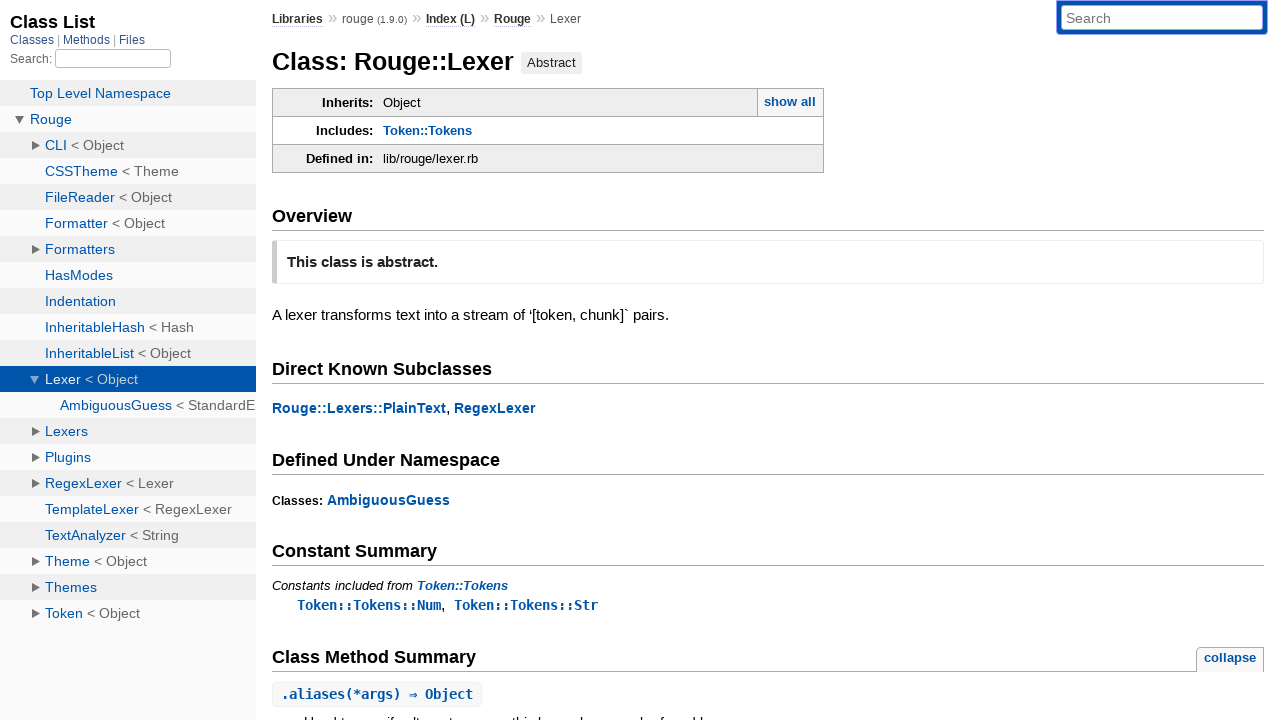

--- FILE ---
content_type: text/html; charset=utf-8
request_url: https://www.rubydoc.info/gems/rouge/1.9.0/Rouge/Lexer
body_size: 11523
content:
<!DOCTYPE html>
<html>
  <head>
        <title>RubyDoc.info: 
      
  Class: Rouge::Lexer
  
    – Documentation for rouge (1.9.0)
  
 – RubyDoc.info
</title>
<meta name="viewport" content="width=device-width, initial-scale=1.0">
<meta name="description" content="Documenting RubyGems, Stdlib, and GitHub Projects" />
  <meta name="robots" content="index, follow">
  <link rel="canonical" href="https://www.rubydoc.info/gems/rouge/1.9.0/Rouge/Lexer">
  <meta property="og:title" content="RubyDoc.info: 
      
  Class: Rouge::Lexer
  
    – Documentation for rouge (1.9.0)
  
 – RubyDoc.info
">
  <meta property="og:description" content="Documenting RubyGems, Stdlib, and GitHub Projects">
  <meta property="og:image" content="https://www.rubydoc.info/favicon.ico">
  <meta property="og:url" content="https://www.rubydoc.info/gems/rouge/1.9.0/Rouge/Lexer">
  <meta property="og:type" content="website">

    
      <link rel="icon" href="/favicon.ico" type="image/png">
      <link rel="apple-touch-icon" href="/favicon.ico">
      <script type="importmap" data-turbo-track="reload">{
  "imports": {
    "application": "/assets/application-524bab28.js",
    "yard": "/assets/yard-781b1814.js",
    "@hotwired/turbo-rails": "/assets/turbo.min-1c2d4fbe.js",
    "@hotwired/stimulus": "/assets/stimulus.min-4b1e420e.js",
    "@hotwired/stimulus-loading": "/assets/stimulus-loading-1fc53fe7.js",
    "controllers/application": "/assets/controllers/application-3affb389.js",
    "controllers": "/assets/controllers/index-ee64e1f1.js",
    "controllers/modal_controller": "/assets/controllers/modal_controller-b70d9f9e.js",
    "controllers/path_rewriter_controller": "/assets/controllers/path_rewriter_controller-608cb111.js",
    "controllers/path_saver_controller": "/assets/controllers/path_saver_controller-8ac37b05.js",
    "controllers/rewrite_link_controller": "/assets/controllers/rewrite_link_controller-0d0815e7.js"
  }
}</script>
<link rel="modulepreload" href="/assets/application-524bab28.js">
<link rel="modulepreload" href="/assets/yard-781b1814.js">
<link rel="modulepreload" href="/assets/turbo.min-1c2d4fbe.js">
<link rel="modulepreload" href="/assets/stimulus.min-4b1e420e.js">
<link rel="modulepreload" href="/assets/stimulus-loading-1fc53fe7.js">
<link rel="modulepreload" href="/assets/controllers/application-3affb389.js">
<link rel="modulepreload" href="/assets/controllers/index-ee64e1f1.js">
<link rel="modulepreload" href="/assets/controllers/modal_controller-b70d9f9e.js">
<link rel="modulepreload" href="/assets/controllers/path_rewriter_controller-608cb111.js">
<link rel="modulepreload" href="/assets/controllers/path_saver_controller-8ac37b05.js">
<link rel="modulepreload" href="/assets/controllers/rewrite_link_controller-0d0815e7.js">
<script type="58dc721fb1dbecd2c113d1af-module">import "yard"</script>
      <link rel="stylesheet" href="/assets/css/style.css" type="text/css" media="screen" charset="utf-8" />
      <link rel="stylesheet" href="/assets/css/custom.css" type="text/css" media="screen" charset="utf-8" />
    <link rel="stylesheet" href="/assets/css/common.css" type="text/css" media="screen" charset="utf-8" />
      <!-- Google tag (gtag.js) -->
  <script async src="https://www.googletagmanager.com/gtag/js?id=G-DKFNF5C40V" type="58dc721fb1dbecd2c113d1af-text/javascript"></script>
  <script type="58dc721fb1dbecd2c113d1af-text/javascript">
    window.dataLayer = window.dataLayer || [];
    if (window.gtag) {
      setTimeout(() => {
        gtag('event', 'page_view', {
          page_title: document.title,
          page_location: window.location.href,
        });
      }, 1000);
    } else {
      function gtag(){dataLayer.push(arguments);}
      gtag('consent', 'update', {
      'ad_user_data': 'denied',
      'ad_personalization': 'denied',
      'ad_storage': 'denied',
      'analytics_storage': 'denied'
      });
      gtag('js', new Date());
      gtag('config', 'G-DKFNF5C40V');
    }
  </script>

  </head>
  <body>
    
<script type="58dc721fb1dbecd2c113d1af-text/javascript">
  window.yard_library_name = 'rouge';
  window.yard_library_version = '1.9.0';
</script>

  <link rel="stylesheet" href="/static/gems/rouge/1.9.0/css/style.css?1768592835" type="text/css" />

  <link rel="stylesheet" href="/static/gems/rouge/1.9.0/css/common.css?1768592835" type="text/css" />

  <link rel="stylesheet" href="/static/gems/rouge/1.9.0/css/custom.css?1768592835" type="text/css" />

<script type="58dc721fb1dbecd2c113d1af-text/javascript" charset="utf-8">
  pathId = "Rouge::Lexer"
  relpath = '/';
  docsPrefix = '/gems/rouge/1.9.0';
  listPrefix = '/list/gems/rouge/1.9.0';
  searchPrefix = '/search/gems/rouge/1.9.0';
</script>


  <script type="58dc721fb1dbecd2c113d1af-text/javascript" charset="utf-8" src="/static/gems/rouge/1.9.0/js/jquery.js?1768592835"></script>

  <script type="58dc721fb1dbecd2c113d1af-text/javascript" charset="utf-8" src="/static/gems/rouge/1.9.0/js/app.js?1768592835"></script>

  <script type="58dc721fb1dbecd2c113d1af-text/javascript" charset="utf-8" src="/static/gems/rouge/1.9.0/js/autocomplete.js?1768592835"></script>

  <script type="58dc721fb1dbecd2c113d1af-text/javascript" charset="utf-8" src="/static/gems/rouge/1.9.0/js/rubydoc_custom.js?1746321791"></script>

<div class="nav_wrap">
  <iframe id="nav" src="/list/gems/rouge/1.9.0/class?1"></iframe>
  <div id="resizer"></div>
</div>
<div id="main" tabindex="-1">
  <div id="header">
    <form class="search" method="get" action="/search/gems/rouge/1.9.0">
  <input name="q" type="search" placeholder="Search" id="search_box" size="30" value="" />
</form>
<script type="58dc721fb1dbecd2c113d1af-text/javascript" charset="utf-8">
  $(function() {
    $('#search_box').autocomplete($('#search_box').parent().attr('action'), {
      width: 200,
      formatItem: function(item) {
        var values = item[0].split(",");
        return values[0] + (values[1] == '' ? "" : " <small>(" + values[1] + ")</small>");
      }
    }).result(function(event, item) {
      var values = item[0].split(",")
      $('#search_box').val(values[1]);
      location.href = values[3];
      return false;
    });
  });
</script>

<div id="menu">
  
    <a href="/gems" target="_top">Libraries</a> &raquo;
    <span class="title">rouge <small>(1.9.0)</small></span>
  
  
    &raquo;
    <a href="/gems/rouge/1.9.0/index">Index (L)</a> &raquo;
    <span class='title'><span class='object_link'><a href="/gems/rouge/1.9.0/Rouge" title="Rouge (module)">Rouge</a></span></span>
     &raquo; 
    <span class='title'>Lexer</span>
  
</div>

    <div id="search">
  
    <a class="full_list_link" id="class_list_link"
        href="/list/gems/rouge/1.9.0/class">

        <svg width="24" height="24">
          <rect x="0" y="4" width="24" height="4" rx="1" ry="1"></rect>
          <rect x="0" y="12" width="24" height="4" rx="1" ry="1"></rect>
          <rect x="0" y="20" width="24" height="4" rx="1" ry="1"></rect>
        </svg>
    </a>
  
</div>
    <div class="clear"></div>
  </div>
  <div id="content"><h1>Class: Rouge::Lexer
  <span class="abstract note title">Abstract</span>
  
  
</h1>
<div class="box_info">
  
  <dl>
    <dt>Inherits:</dt>
    <dd>
      <span class="inheritName">Object</span>
      
        <ul class="fullTree">
          <li>Object</li>
          
            <li class="next">Rouge::Lexer</li>
          
        </ul>
        <a href="#" class="inheritanceTree">show all</a>
      
    </dd>
  </dl>
  

  
  
  
  
  <dl>
      <dt>Includes:</dt>
      <dd><span class='object_link'><a href="/gems/rouge/1.9.0/Rouge/Token/Tokens" title="Rouge::Token::Tokens (module)">Token::Tokens</a></span></dd>
  </dl>
  
  

  

  
  <dl>
    <dt>Defined in:</dt>
    <dd>lib/rouge/lexer.rb</dd>
  </dl>
  
</div>

<h2>Overview</h2><div class="docstring">
  <div class="discussion">
    <div class="note abstract">
  <strong>This class is abstract.</strong>
  <div class='inline'></div>
</div>

<p>A lexer transforms text into a stream of ‘[token, chunk]` pairs.</p>


  </div>
</div>
<div class="tags">
  

</div><div id="subclasses">
  <h2>Direct Known Subclasses</h2>
  <p class="children"><span class='object_link'><a href="/gems/rouge/1.9.0/Rouge/Lexers/PlainText" title="Rouge::Lexers::PlainText (class)">Rouge::Lexers::PlainText</a></span>, <span class='object_link'><a href="/gems/rouge/1.9.0/Rouge/RegexLexer" title="Rouge::RegexLexer (class)">RegexLexer</a></span></p>
</div>
<h2>Defined Under Namespace</h2>
<p class="children">
  
    
  
    
      <strong class="classes">Classes:</strong> <span class='object_link'><a href="/gems/rouge/1.9.0/Rouge/Lexer/AmbiguousGuess" title="Rouge::Lexer::AmbiguousGuess (class)">AmbiguousGuess</a></span>
    
  
</p>



  <h2>Constant Summary</h2>
  
  <h3 class="inherited">Constants included
     from <span class='object_link'><a href="/gems/rouge/1.9.0/Rouge/Token/Tokens" title="Rouge::Token::Tokens (module)">Token::Tokens</a></span></h3>
  <p class="inherited"><span class='object_link'><a href="/gems/rouge/1.9.0/Rouge/Token/Tokens#Num-constant" title="Rouge::Token::Tokens::Num (constant)">Token::Tokens::Num</a></span>, <span class='object_link'><a href="/gems/rouge/1.9.0/Rouge/Token/Tokens#Str-constant" title="Rouge::Token::Tokens::Str (constant)">Token::Tokens::Str</a></span></p>





  
    <h2>
      Class Method Summary
      <small><a href="#" class="summary_toggle">collapse</a></small>
    </h2>

    <ul class="summary">
      
        <li class="public ">
  <span class="summary_signature">
    
      <a href="/gems/rouge/1.9.0/Rouge/Lexer#aliases-class_method" title="aliases (class method)">.<strong>aliases</strong>(*args)  &#x21d2; Object </a>
    

    
  </span>
  
  
  
  
  
  
  

  
    <span class="summary_desc"><div class='inline'>
<p>Used to specify alternate names this lexer class may be found by.</p>
</div></span>
  
</li>

      
        <li class="public ">
  <span class="summary_signature">
    
      <a href="/gems/rouge/1.9.0/Rouge/Lexer#all-class_method" title="all (class method)">.<strong>all</strong>  &#x21d2; Object </a>
    

    
  </span>
  
  
  
  
  
  
  

  
    <span class="summary_desc"><div class='inline'>
<p>A list of all lexers.</p>
</div></span>
  
</li>

      
        <li class="public ">
  <span class="summary_signature">
    
      <a href="/gems/rouge/1.9.0/Rouge/Lexer#analyze_text-class_method" title="analyze_text (class method)">.<strong>analyze_text</strong>(text)  &#x21d2; Object </a>
    

    
  </span>
  
  
  
  
  <span class="abstract note title">abstract</span>
  
  

  
    <span class="summary_desc"><div class='inline'>
<p>Return a number between 0 and 1 indicating the likelihood that the text given should be lexed with this lexer.</p>
</div></span>
  
</li>

      
        <li class="public ">
  <span class="summary_signature">
    
      <a href="/gems/rouge/1.9.0/Rouge/Lexer#assert_utf8!-class_method" title="assert_utf8! (class method)">.<strong>assert_utf8!</strong>(str)  &#x21d2; Object </a>
    

    
  </span>
  
  
  
  
  
  
  

  
    <span class="summary_desc"><div class='inline'></div></span>
  
</li>

      
        <li class="public ">
  <span class="summary_signature">
    
      <a href="/gems/rouge/1.9.0/Rouge/Lexer#default_options-class_method" title="default_options (class method)">.<strong>default_options</strong>(o = {})  &#x21d2; Object </a>
    

    
  </span>
  
  
  
  
  
  
  

  
    <span class="summary_desc"><div class='inline'></div></span>
  
</li>

      
        <li class="public ">
  <span class="summary_signature">
    
      <a href="/gems/rouge/1.9.0/Rouge/Lexer#demo-class_method" title="demo (class method)">.<strong>demo</strong>(arg = :absent)  &#x21d2; Object </a>
    

    
  </span>
  
  
  
  
  
  
  

  
    <span class="summary_desc"><div class='inline'>
<p>Specify or get a small demo string for this lexer.</p>
</div></span>
  
</li>

      
        <li class="public ">
  <span class="summary_signature">
    
      <a href="/gems/rouge/1.9.0/Rouge/Lexer#demo_file-class_method" title="demo_file (class method)">.<strong>demo_file</strong>(arg = :absent)  &#x21d2; Object </a>
    

    
  </span>
  
  
  
  
  
  
  

  
    <span class="summary_desc"><div class='inline'>
<p>Specify or get the path name containing a small demo for this lexer (can be overriden by <span class='object_link'><a href="/gems/rouge/1.9.0/Rouge/Lexer#demo-class_method" title="Rouge::Lexer.demo (method)">Lexer.demo</a></span>).</p>
</div></span>
  
</li>

      
        <li class="public ">
  <span class="summary_signature">
    
      <a href="/gems/rouge/1.9.0/Rouge/Lexer#desc-class_method" title="desc (class method)">.<strong>desc</strong>(arg = :absent)  &#x21d2; Object </a>
    

    
  </span>
  
  
  
  
  
  
  

  
    <span class="summary_desc"><div class='inline'>
<p>Specify or get this lexer’s description.</p>
</div></span>
  
</li>

      
        <li class="public ">
  <span class="summary_signature">
    
      <a href="/gems/rouge/1.9.0/Rouge/Lexer#filenames-class_method" title="filenames (class method)">.<strong>filenames</strong>(*fnames)  &#x21d2; Object </a>
    

    
  </span>
  
  
  
  
  
  
  

  
    <span class="summary_desc"><div class='inline'>
<p>Specify a list of filename globs associated with this lexer.</p>
</div></span>
  
</li>

      
        <li class="public ">
  <span class="summary_signature">
    
      <a href="/gems/rouge/1.9.0/Rouge/Lexer#find-class_method" title="find (class method)">.<strong>find</strong>(name)  &#x21d2; Object </a>
    

    
  </span>
  
  
  
  
  
  
  

  
    <span class="summary_desc"><div class='inline'>
<p>Given a string, return the correct lexer class.</p>
</div></span>
  
</li>

      
        <li class="public ">
  <span class="summary_signature">
    
      <a href="/gems/rouge/1.9.0/Rouge/Lexer#find_fancy-class_method" title="find_fancy (class method)">.<strong>find_fancy</strong>(str, code = nil)  &#x21d2; Object </a>
    

    
  </span>
  
  
  
  
  
  
  

  
    <span class="summary_desc"><div class='inline'>
<p>Find a lexer, with fancy shiny features.</p>
</div></span>
  
</li>

      
        <li class="public ">
  <span class="summary_signature">
    
      <a href="/gems/rouge/1.9.0/Rouge/Lexer#guess-class_method" title="guess (class method)">.<strong>guess</strong>(info = {})  &#x21d2; Object </a>
    

    
  </span>
  
  
  
  
  
  
  

  
    <span class="summary_desc"><div class='inline'>
<p>Guess which lexer to use based on a hash of info.</p>
</div></span>
  
</li>

      
        <li class="public ">
  <span class="summary_signature">
    
      <a href="/gems/rouge/1.9.0/Rouge/Lexer#guess_by_filename-class_method" title="guess_by_filename (class method)">.<strong>guess_by_filename</strong>(fname)  &#x21d2; Object </a>
    

    
  </span>
  
  
  
  
  
  
  

  
    <span class="summary_desc"><div class='inline'></div></span>
  
</li>

      
        <li class="public ">
  <span class="summary_signature">
    
      <a href="/gems/rouge/1.9.0/Rouge/Lexer#guess_by_mimetype-class_method" title="guess_by_mimetype (class method)">.<strong>guess_by_mimetype</strong>(mt)  &#x21d2; Object </a>
    

    
  </span>
  
  
  
  
  
  
  

  
    <span class="summary_desc"><div class='inline'></div></span>
  
</li>

      
        <li class="public ">
  <span class="summary_signature">
    
      <a href="/gems/rouge/1.9.0/Rouge/Lexer#guess_by_source-class_method" title="guess_by_source (class method)">.<strong>guess_by_source</strong>(source)  &#x21d2; Object </a>
    

    
  </span>
  
  
  
  
  
  
  

  
    <span class="summary_desc"><div class='inline'></div></span>
  
</li>

      
        <li class="public ">
  <span class="summary_signature">
    
      <a href="/gems/rouge/1.9.0/Rouge/Lexer#guesses-class_method" title="guesses (class method)">.<strong>guesses</strong>(info = {})  &#x21d2; Object </a>
    

    
  </span>
  
  
  
  
  
  
  

  
    <span class="summary_desc"><div class='inline'>
<p>Guess which lexer to use based on a hash of info.</p>
</div></span>
  
</li>

      
        <li class="public ">
  <span class="summary_signature">
    
      <a href="/gems/rouge/1.9.0/Rouge/Lexer#lex-class_method" title="lex (class method)">.<strong>lex</strong>(stream, opts = {}, &amp;b)  &#x21d2; Object </a>
    

    
  </span>
  
  
  
  
  
  
  

  
    <span class="summary_desc"><div class='inline'>
<p>Lexes <code>stream</code> with the given options.</p>
</div></span>
  
</li>

      
        <li class="public ">
  <span class="summary_signature">
    
      <a href="/gems/rouge/1.9.0/Rouge/Lexer#mimetypes-class_method" title="mimetypes (class method)">.<strong>mimetypes</strong>(*mts)  &#x21d2; Object </a>
    

    
  </span>
  
  
  
  
  
  
  

  
    <span class="summary_desc"><div class='inline'>
<p>Specify a list of mimetypes associated with this lexer.</p>
</div></span>
  
</li>

      
        <li class="public ">
  <span class="summary_signature">
    
      <a href="/gems/rouge/1.9.0/Rouge/Lexer#tag-class_method" title="tag (class method)">.<strong>tag</strong>(t = nil)  &#x21d2; Object </a>
    

    
  </span>
  
  
  
  
  
  
  

  
    <span class="summary_desc"><div class='inline'>
<p>Used to specify or get the canonical name of this lexer class.</p>
</div></span>
  
</li>

      
        <li class="public ">
  <span class="summary_signature">
    
      <a href="/gems/rouge/1.9.0/Rouge/Lexer#title-class_method" title="title (class method)">.<strong>title</strong>(t = nil)  &#x21d2; Object </a>
    

    
  </span>
  
  
  
  
  
  
  

  
    <span class="summary_desc"><div class='inline'>
<p>Specify or get this lexer’s title.</p>
</div></span>
  
</li>

      
    </ul>
  
    <h2>
      Instance Method Summary
      <small><a href="#" class="summary_toggle">collapse</a></small>
    </h2>

    <ul class="summary">
      
        <li class="public deprecated">
  <span class="summary_signature">
    
      <a href="/gems/rouge/1.9.0/Rouge/Lexer#debug-instance_method" title="#debug (instance method)">#<strong>debug</strong>  &#x21d2; Object </a>
    

    
  </span>
  
  
  
  
  
  <span class="deprecated note title">deprecated</span>
  

  
    <span class="summary_desc"><strong>Deprecated.</strong> <div class='inline'></div></span>
  
</li>

      
        <li class="public ">
  <span class="summary_signature">
    
      <a href="/gems/rouge/1.9.0/Rouge/Lexer#initialize-instance_method" title="#initialize (instance method)">#<strong>initialize</strong>(opts = {})  &#x21d2; Lexer </a>
    

    
  </span>
  
  
    <span class="note title constructor">constructor</span>
  
  
  
  
  
  

  
    <span class="summary_desc"><div class='inline'>
<p>Create a new lexer with the given options.</p>
</div></span>
  
</li>

      
        <li class="public ">
  <span class="summary_signature">
    
      <a href="/gems/rouge/1.9.0/Rouge/Lexer#lex-instance_method" title="#lex (instance method)">#<strong>lex</strong>(string, opts = {}, &amp;b)  &#x21d2; Object </a>
    

    
  </span>
  
  
  
  
  
  
  

  
    <span class="summary_desc"><div class='inline'>
<p>Given a string, yield [token, chunk] pairs.</p>
</div></span>
  
</li>

      
        <li class="public ">
  <span class="summary_signature">
    
      <a href="/gems/rouge/1.9.0/Rouge/Lexer#option-instance_method" title="#option (instance method)">#<strong>option</strong>(k, v = :absent)  &#x21d2; Object </a>
    

    
  </span>
  
  
  
  
  
  
  

  
    <span class="summary_desc"><div class='inline'>
<p>get or specify one option for this lexer.</p>
</div></span>
  
</li>

      
        <li class="public ">
  <span class="summary_signature">
    
      <a href="/gems/rouge/1.9.0/Rouge/Lexer#options-instance_method" title="#options (instance method)">#<strong>options</strong>(o = {})  &#x21d2; Object </a>
    

    
  </span>
  
  
  
  
  
  
  

  
    <span class="summary_desc"><div class='inline'>
<p>get and/or specify the options for this lexer.</p>
</div></span>
  
</li>

      
        <li class="public ">
  <span class="summary_signature">
    
      <a href="/gems/rouge/1.9.0/Rouge/Lexer#reset!-instance_method" title="#reset! (instance method)">#<strong>reset!</strong>  &#x21d2; Object </a>
    

    
  </span>
  
  
  
  
  <span class="abstract note title">abstract</span>
  
  

  
    <span class="summary_desc"><div class='inline'>
<p>Called after each lex is finished.</p>
</div></span>
  
</li>

      
        <li class="public ">
  <span class="summary_signature">
    
      <a href="/gems/rouge/1.9.0/Rouge/Lexer#stream_tokens-instance_method" title="#stream_tokens (instance method)">#<strong>stream_tokens</strong>(stream, &amp;b)  &#x21d2; Object </a>
    

    
  </span>
  
  
  
  
  <span class="abstract note title">abstract</span>
  
  

  
    <span class="summary_desc"><div class='inline'>
<p>Yield ‘[token, chunk]` pairs, given a prepared input stream.</p>
</div></span>
  
</li>

      
        <li class="public ">
  <span class="summary_signature">
    
      <a href="/gems/rouge/1.9.0/Rouge/Lexer#tag-instance_method" title="#tag (instance method)">#<strong>tag</strong>  &#x21d2; Object </a>
    

    
  </span>
  
  
  
  
  
  
  

  
    <span class="summary_desc"><div class='inline'>
<p>delegated to <span class='object_link'><a href="/gems/rouge/1.9.0/Rouge/Lexer#tag-class_method" title="Rouge::Lexer.tag (method)">Lexer.tag</a></span>.</p>
</div></span>
  
</li>

      
    </ul>
  


  
  
  
  
  
  
  
  
  <h3 class="inherited">Methods included from <span class='object_link'><a href="/gems/rouge/1.9.0/Rouge/Token/Tokens" title="Rouge::Token::Tokens (module)">Token::Tokens</a></span></h3>
  <p class="inherited"><span class='object_link'><a href="/gems/rouge/1.9.0/Rouge/Token/Tokens#token-class_method" title="Rouge::Token::Tokens.token (method)">token</a></span></p>
<div id="constructor_details" class="method_details_list">
  <h2>Constructor Details</h2>
  
    <div class="method_details first">
  <h3 class="signature first" id="initialize-instance_method">
  
    #<strong>initialize</strong>(opts = {})  &#x21d2; <tt><span class='object_link'><a href="/gems/rouge/1.9.0/Rouge/Lexer" title="Rouge::Lexer (class)">Lexer</a></span></tt> 
  

  

  
</h3><script type="58dc721fb1dbecd2c113d1af-text/javascript">
$(document.getElementById("initialize-instance_method")).prepend(
  '<a class="permalink" href="/gems/rouge/1.9.0/Rouge%2FLexer:initialize">permalink</a>');
</script>
<div class="docstring">
  <div class="discussion">
    
<p>Create a new lexer with the given options.  Individual lexers may specify extra options.  The only current globally accepted option is <code>:debug</code>.</p>


  </div>
</div>
<div class="tags">
  <p class="tag_title">Parameters:</p>
<ul class="param">
  
    <li>
      
        <span class='name'>opts</span>
      
      
        <span class='type'>(<tt>Hash</tt>)</span>
      
      
        <em class="default">(defaults to: <tt>{}</tt>)</em>
      
      
        &mdash;
        <div class='inline'>
<p>a customizable set of options</p>
</div>
      
    </li>
  
</ul>

  
    
    
    <p class="tag_title">Options Hash (<tt>opts</tt>):</p>
    <ul class="option">
      
        <li>
          <span class="name">:debug</span>
          <span class="type">(<tt>Object</tt>)</span>
          <span class="default">
            
          </span>
          
            &mdash; <div class='inline'>
<p>Prints debug information to stdout.  The particular info depends on the lexer in question.  In regex lexers, this will log the state stack at the beginning of each step, along with each regex tried and each stream consumed.  Try it, it’s pretty useful.</p>
</div>
          
        </li>
      
    </ul>
  


</div><table class="source_code">
  <tr>
    <td>
      <pre class="lines">


327
328
329
330
331</pre>
    </td>
    <td>
      <pre class="code"><span class="info file"># File 'lib/rouge/lexer.rb', line 327</span>

<span class='kw'>def</span> <span class='id identifier rubyid_initialize'>initialize</span><span class='lparen'>(</span><span class='id identifier rubyid_opts'>opts</span><span class='op'>=</span><span class='lbrace'>{</span><span class='rbrace'>}</span><span class='rparen'>)</span>
  <span class='id identifier rubyid_options'>options</span><span class='lparen'>(</span><span class='id identifier rubyid_opts'>opts</span><span class='rparen'>)</span>

  <span class='ivar'>@debug</span> <span class='op'>=</span> <span class='id identifier rubyid_option'>option</span><span class='lparen'>(</span><span class='symbol'>:debug</span><span class='rparen'>)</span>
<span class='kw'>end</span></pre>
    </td>
  </tr>
</table>
</div>
  
</div>


  <div id="class_method_details" class="method_details_list">
    <h2>Class Method Details</h2>

    
      <div class="method_details first">
  <h3 class="signature first" id="aliases-class_method">
  
    .<strong>aliases</strong>(*args)  &#x21d2; <tt>Object</tt> 
  

  

  
</h3><script type="58dc721fb1dbecd2c113d1af-text/javascript">
$(document.getElementById("aliases-class_method")).prepend(
  '<a class="permalink" href="/gems/rouge/1.9.0/Rouge%2FLexer%2Ealiases">permalink</a>');
</script>
<div class="docstring">
  <div class="discussion">
    
<p>Used to specify alternate names this lexer class may be found by.</p>


  </div>
</div>
<div class="tags">
  
  <div class="examples">
    <h4 class="tag_title">Examples:</h4>
    
      
      <pre class="example code"><code><span class='kw'>class</span> <span class='const'>Erb</span> <span class='op'>&lt;</span> <span class='const'><span class='object_link'><a href="/gems/rouge/1.9.0/Rouge/Lexer" title="Rouge::Lexer (class)">Lexer</a></span></span>
  <span class='id identifier rubyid_tag'>tag</span> <span class='tstring'><span class='tstring_beg'>&#39;</span><span class='tstring_content'>erb</span><span class='tstring_end'>&#39;</span></span>
  <span class='id identifier rubyid_aliases'>aliases</span> <span class='tstring'><span class='tstring_beg'>&#39;</span><span class='tstring_content'>eruby</span><span class='tstring_end'>&#39;</span></span><span class='comma'>,</span> <span class='tstring'><span class='tstring_beg'>&#39;</span><span class='tstring_content'>rhtml</span><span class='tstring_end'>&#39;</span></span>
<span class='kw'>end</span>

<span class='const'><span class='object_link'><a href="/gems/rouge/1.9.0/Rouge/Lexer" title="Rouge::Lexer (class)">Lexer</a></span></span><span class='period'>.</span><span class='id identifier rubyid_find'><span class='object_link'><a href="/gems/rouge/1.9.0/Rouge/Lexer#find-class_method" title="Rouge::Lexer.find (method)">find</a></span></span><span class='lparen'>(</span><span class='tstring'><span class='tstring_beg'>&#39;</span><span class='tstring_content'>eruby</span><span class='tstring_end'>&#39;</span></span><span class='rparen'>)</span> <span class='comment'># =&gt; Erb</span></code></pre>
    
  </div>


</div><table class="source_code">
  <tr>
    <td>
      <pre class="lines">


275
276
277
278
279</pre>
    </td>
    <td>
      <pre class="code"><span class="info file"># File 'lib/rouge/lexer.rb', line 275</span>

<span class='kw'>def</span> <span class='id identifier rubyid_aliases'>aliases</span><span class='lparen'>(</span><span class='op'>*</span><span class='id identifier rubyid_args'>args</span><span class='rparen'>)</span>
  <span class='id identifier rubyid_args'>args</span><span class='period'>.</span><span class='id identifier rubyid_map!'>map!</span><span class='lparen'>(</span><span class='op'>&amp;</span><span class='symbol'>:to_s</span><span class='rparen'>)</span>
  <span class='id identifier rubyid_args'>args</span><span class='period'>.</span><span class='id identifier rubyid_each'>each</span> <span class='lbrace'>{</span> <span class='op'>|</span><span class='id identifier rubyid_arg'>arg</span><span class='op'>|</span> <span class='const'><span class='object_link'><a href="/gems/rouge/1.9.0/Rouge/Lexer" title="Rouge::Lexer (class)">Lexer</a></span></span><span class='period'>.</span><span class='id identifier rubyid_register'>register</span><span class='lparen'>(</span><span class='id identifier rubyid_arg'>arg</span><span class='comma'>,</span> <span class='kw'>self</span><span class='rparen'>)</span> <span class='rbrace'>}</span>
  <span class='lparen'>(</span><span class='ivar'>@aliases</span> <span class='op'>||=</span> <span class='lbracket'>[</span><span class='rbracket'>]</span><span class='rparen'>)</span><span class='period'>.</span><span class='id identifier rubyid_concat'>concat</span><span class='lparen'>(</span><span class='id identifier rubyid_args'>args</span><span class='rparen'>)</span>
<span class='kw'>end</span></pre>
    </td>
  </tr>
</table>
</div>
    
      <div class="method_details ">
  <h3 class="signature " id="all-class_method">
  
    .<strong>all</strong>  &#x21d2; <tt>Object</tt> 
  

  

  
</h3><script type="58dc721fb1dbecd2c113d1af-text/javascript">
$(document.getElementById("all-class_method")).prepend(
  '<a class="permalink" href="/gems/rouge/1.9.0/Rouge%2FLexer%2Eall">permalink</a>');
</script>
<div class="docstring">
  <div class="discussion">
    
<p>Returns a list of all lexers.</p>


  </div>
</div>
<div class="tags">
  
<p class="tag_title">Returns:</p>
<ul class="return">
  
    <li>
      
      
        <span class='type'></span>
      
      
      
        
        <div class='inline'>
<p>a list of all lexers.</p>
</div>
      
    </li>
  
</ul>

</div><table class="source_code">
  <tr>
    <td>
      <pre class="lines">


101
102
103</pre>
    </td>
    <td>
      <pre class="code"><span class="info file"># File 'lib/rouge/lexer.rb', line 101</span>

<span class='kw'>def</span> <span class='id identifier rubyid_all'>all</span>
  <span class='id identifier rubyid_registry'>registry</span><span class='period'>.</span><span class='id identifier rubyid_values'>values</span><span class='period'>.</span><span class='id identifier rubyid_uniq'>uniq</span>
<span class='kw'>end</span></pre>
    </td>
  </tr>
</table>
</div>
    
      <div class="method_details ">
  <h3 class="signature " id="analyze_text-class_method">
  
    .<strong>analyze_text</strong>(text)  &#x21d2; <tt>Object</tt> 
  

  

  
</h3><script type="58dc721fb1dbecd2c113d1af-text/javascript">
$(document.getElementById("analyze_text-class_method")).prepend(
  '<a class="permalink" href="/gems/rouge/1.9.0/Rouge%2FLexer%2Eanalyze_text">permalink</a>');
</script>
<div class="docstring">
  <div class="discussion">
    <div class="note abstract">
  <strong>This method is abstract.</strong>
  <div class='inline'></div>
</div>

<p>Return a number between 0 and 1 indicating the likelihood that the text given should be lexed with this lexer.  The default implementation returns 0.  Values under 0.5 will only be used to disambiguate filename or mimetype matches.</p>


  </div>
</div>
<div class="tags">
  <p class="tag_title">Parameters:</p>
<ul class="param">
  
    <li>
      
        <span class='name'>text</span>
      
      
        <span class='type'>(<tt><span class='object_link'><a href="/gems/rouge/1.9.0/Rouge/TextAnalyzer" title="Rouge::TextAnalyzer (class)">TextAnalyzer</a></span></tt>)</span>
      
      
      
        &mdash;
        <div class='inline'>
<p>the text to be analyzed, with a couple of handy methods on it, like <span class='object_link'><a href="/gems/rouge/1.9.0/Rouge/TextAnalyzer#shebang%3F-instance_method" title="Rouge::TextAnalyzer#shebang? (method)">TextAnalyzer#shebang?</a></span> and <span class='object_link'><a href="/gems/rouge/1.9.0/Rouge/TextAnalyzer#doctype%3F-instance_method" title="Rouge::TextAnalyzer#doctype? (method)">TextAnalyzer#doctype?</a></span></p>
</div>
      
    </li>
  
</ul>


</div><table class="source_code">
  <tr>
    <td>
      <pre class="lines">


430
431
432</pre>
    </td>
    <td>
      <pre class="code"><span class="info file"># File 'lib/rouge/lexer.rb', line 430</span>

<span class='kw'>def</span> <span class='kw'>self</span><span class='period'>.</span><span class='id identifier rubyid_analyze_text'>analyze_text</span><span class='lparen'>(</span><span class='id identifier rubyid_text'>text</span><span class='rparen'>)</span>
  <span class='int'>0</span>
<span class='kw'>end</span></pre>
    </td>
  </tr>
</table>
</div>
    
      <div class="method_details ">
  <h3 class="signature " id="assert_utf8!-class_method">
  
    .<strong>assert_utf8!</strong>(str)  &#x21d2; <tt>Object</tt> 
  

  

  
</h3><script type="58dc721fb1dbecd2c113d1af-text/javascript">
$(document.getElementById("assert_utf8!-class_method")).prepend(
  '<a class="permalink" href="/gems/rouge/1.9.0/Rouge%2FLexer%2Eassert_utf8!">permalink</a>');
</script>
<div class="docstring">
  <div class="discussion">
    

  </div>
</div>
<div class="tags">
  
<p class="tag_title">Raises:</p>
<ul class="raise">
  
    <li>
      
      
        <span class='type'>(<tt>EncodingError</tt>)</span>
      
      
      
    </li>
  
</ul>

</div><table class="source_code">
  <tr>
    <td>
      <pre class="lines">


302
303
304
305
306
307
308</pre>
    </td>
    <td>
      <pre class="code"><span class="info file"># File 'lib/rouge/lexer.rb', line 302</span>

<span class='kw'>def</span> <span class='id identifier rubyid_assert_utf8!'>assert_utf8!</span><span class='lparen'>(</span><span class='id identifier rubyid_str'>str</span><span class='rparen'>)</span>
  <span class='kw'>return</span> <span class='kw'>if</span> <span class='qwords_beg'>%w(</span><span class='tstring_content'>US-ASCII</span><span class='words_sep'> </span><span class='tstring_content'>UTF-8</span><span class='words_sep'> </span><span class='tstring_content'>ASCII-8BIT</span><span class='tstring_end'>)</span></span><span class='period'>.</span><span class='id identifier rubyid_include?'>include?</span> <span class='id identifier rubyid_str'>str</span><span class='period'>.</span><span class='id identifier rubyid_encoding'>encoding</span><span class='period'>.</span><span class='id identifier rubyid_name'>name</span>
  <span class='id identifier rubyid_raise'>raise</span> <span class='const'>EncodingError</span><span class='period'>.</span><span class='id identifier rubyid_new'>new</span><span class='lparen'>(</span>
    <span class='tstring'><span class='tstring_beg'>&quot;</span><span class='tstring_content'>Bad encoding: </span><span class='embexpr_beg'>#{</span><span class='id identifier rubyid_str'>str</span><span class='period'>.</span><span class='id identifier rubyid_encoding'>encoding</span><span class='period'>.</span><span class='id identifier rubyid_names'>names</span><span class='period'>.</span><span class='id identifier rubyid_join'>join</span><span class='lparen'>(</span><span class='tstring'><span class='tstring_beg'>&#39;</span><span class='tstring_content'>,</span><span class='tstring_end'>&#39;</span></span><span class='rparen'>)</span><span class='embexpr_end'>}</span><span class='tstring_content'>. </span><span class='tstring_end'>&quot;</span></span> <span class='op'>+</span>
    <span class='tstring'><span class='tstring_beg'>&quot;</span><span class='tstring_content'>Please convert your string to UTF-8.</span><span class='tstring_end'>&quot;</span></span>
  <span class='rparen'>)</span>
<span class='kw'>end</span></pre>
    </td>
  </tr>
</table>
</div>
    
      <div class="method_details ">
  <h3 class="signature " id="default_options-class_method">
  
    .<strong>default_options</strong>(o = {})  &#x21d2; <tt>Object</tt> 
  

  

  
</h3><script type="58dc721fb1dbecd2c113d1af-text/javascript">
$(document.getElementById("default_options-class_method")).prepend(
  '<a class="permalink" href="/gems/rouge/1.9.0/Rouge%2FLexer%2Edefault_options">permalink</a>');
</script>
<table class="source_code">
  <tr>
    <td>
      <pre class="lines">


23
24
25
26
27</pre>
    </td>
    <td>
      <pre class="code"><span class="info file"># File 'lib/rouge/lexer.rb', line 23</span>

<span class='kw'>def</span> <span class='id identifier rubyid_default_options'>default_options</span><span class='lparen'>(</span><span class='id identifier rubyid_o'>o</span><span class='op'>=</span><span class='lbrace'>{</span><span class='rbrace'>}</span><span class='rparen'>)</span>
  <span class='ivar'>@default_options</span> <span class='op'>||=</span> <span class='lbrace'>{</span><span class='rbrace'>}</span>
  <span class='ivar'>@default_options</span><span class='period'>.</span><span class='id identifier rubyid_merge!'>merge!</span><span class='lparen'>(</span><span class='id identifier rubyid_o'>o</span><span class='rparen'>)</span>
  <span class='ivar'>@default_options</span>
<span class='kw'>end</span></pre>
    </td>
  </tr>
</table>
</div>
    
      <div class="method_details ">
  <h3 class="signature " id="demo-class_method">
  
    .<strong>demo</strong>(arg = :absent)  &#x21d2; <tt>Object</tt> 
  

  

  
</h3><script type="58dc721fb1dbecd2c113d1af-text/javascript">
$(document.getElementById("demo-class_method")).prepend(
  '<a class="permalink" href="/gems/rouge/1.9.0/Rouge%2FLexer%2Edemo">permalink</a>');
</script>
<div class="docstring">
  <div class="discussion">
    
<p>Specify or get a small demo string for this lexer</p>


  </div>
</div>
<div class="tags">
  

</div><table class="source_code">
  <tr>
    <td>
      <pre class="lines">


94
95
96
97
98</pre>
    </td>
    <td>
      <pre class="code"><span class="info file"># File 'lib/rouge/lexer.rb', line 94</span>

<span class='kw'>def</span> <span class='id identifier rubyid_demo'>demo</span><span class='lparen'>(</span><span class='id identifier rubyid_arg'>arg</span><span class='op'>=</span><span class='symbol'>:absent</span><span class='rparen'>)</span>
  <span class='kw'>return</span> <span class='ivar'>@demo</span> <span class='op'>=</span> <span class='id identifier rubyid_arg'>arg</span> <span class='kw'>unless</span> <span class='id identifier rubyid_arg'>arg</span> <span class='op'>==</span> <span class='symbol'>:absent</span>

  <span class='ivar'>@demo</span> <span class='op'>=</span> <span class='const'>File</span><span class='period'>.</span><span class='id identifier rubyid_read'>read</span><span class='lparen'>(</span><span class='id identifier rubyid_demo_file'>demo_file</span><span class='comma'>,</span> <span class='label'>encoding:</span> <span class='tstring'><span class='tstring_beg'>&#39;</span><span class='tstring_content'>utf-8</span><span class='tstring_end'>&#39;</span></span><span class='rparen'>)</span>
<span class='kw'>end</span></pre>
    </td>
  </tr>
</table>
</div>
    
      <div class="method_details ">
  <h3 class="signature " id="demo_file-class_method">
  
    .<strong>demo_file</strong>(arg = :absent)  &#x21d2; <tt>Object</tt> 
  

  

  
</h3><script type="58dc721fb1dbecd2c113d1af-text/javascript">
$(document.getElementById("demo_file-class_method")).prepend(
  '<a class="permalink" href="/gems/rouge/1.9.0/Rouge%2FLexer%2Edemo_file">permalink</a>');
</script>
<div class="docstring">
  <div class="discussion">
    
<p>Specify or get the path name containing a small demo for this lexer (can be overriden by <span class='object_link'><a href="/gems/rouge/1.9.0/Rouge/Lexer#demo-class_method" title="Rouge::Lexer.demo (method)">demo</a></span>).</p>


  </div>
</div>
<div class="tags">
  

</div><table class="source_code">
  <tr>
    <td>
      <pre class="lines">


87
88
89
90
91</pre>
    </td>
    <td>
      <pre class="code"><span class="info file"># File 'lib/rouge/lexer.rb', line 87</span>

<span class='kw'>def</span> <span class='id identifier rubyid_demo_file'>demo_file</span><span class='lparen'>(</span><span class='id identifier rubyid_arg'>arg</span><span class='op'>=</span><span class='symbol'>:absent</span><span class='rparen'>)</span>
  <span class='kw'>return</span> <span class='ivar'>@demo_file</span> <span class='op'>=</span> <span class='const'>Pathname</span><span class='period'>.</span><span class='id identifier rubyid_new'>new</span><span class='lparen'>(</span><span class='id identifier rubyid_arg'>arg</span><span class='rparen'>)</span> <span class='kw'>unless</span> <span class='id identifier rubyid_arg'>arg</span> <span class='op'>==</span> <span class='symbol'>:absent</span>

  <span class='ivar'>@demo_file</span> <span class='op'>=</span> <span class='const'>Pathname</span><span class='period'>.</span><span class='id identifier rubyid_new'>new</span><span class='lparen'>(</span><span class='kw'>__FILE__</span><span class='rparen'>)</span><span class='period'>.</span><span class='id identifier rubyid_dirname'>dirname</span><span class='period'>.</span><span class='id identifier rubyid_join'>join</span><span class='lparen'>(</span><span class='tstring'><span class='tstring_beg'>&#39;</span><span class='tstring_content'>demos</span><span class='tstring_end'>&#39;</span></span><span class='comma'>,</span> <span class='id identifier rubyid_tag'>tag</span><span class='rparen'>)</span>
<span class='kw'>end</span></pre>
    </td>
  </tr>
</table>
</div>
    
      <div class="method_details ">
  <h3 class="signature " id="desc-class_method">
  
    .<strong>desc</strong>(arg = :absent)  &#x21d2; <tt>Object</tt> 
  

  

  
</h3><script type="58dc721fb1dbecd2c113d1af-text/javascript">
$(document.getElementById("desc-class_method")).prepend(
  '<a class="permalink" href="/gems/rouge/1.9.0/Rouge%2FLexer%2Edesc">permalink</a>');
</script>
<div class="docstring">
  <div class="discussion">
    
<p>Specify or get this lexer’s description.</p>


  </div>
</div>
<div class="tags">
  

</div><table class="source_code">
  <tr>
    <td>
      <pre class="lines">


77
78
79
80
81
82
83</pre>
    </td>
    <td>
      <pre class="code"><span class="info file"># File 'lib/rouge/lexer.rb', line 77</span>

<span class='kw'>def</span> <span class='id identifier rubyid_desc'>desc</span><span class='lparen'>(</span><span class='id identifier rubyid_arg'>arg</span><span class='op'>=</span><span class='symbol'>:absent</span><span class='rparen'>)</span>
  <span class='kw'>if</span> <span class='id identifier rubyid_arg'>arg</span> <span class='op'>==</span> <span class='symbol'>:absent</span>
    <span class='ivar'>@desc</span>
  <span class='kw'>else</span>
    <span class='ivar'>@desc</span> <span class='op'>=</span> <span class='id identifier rubyid_arg'>arg</span>
  <span class='kw'>end</span>
<span class='kw'>end</span></pre>
    </td>
  </tr>
</table>
</div>
    
      <div class="method_details ">
  <h3 class="signature " id="filenames-class_method">
  
    .<strong>filenames</strong>(*fnames)  &#x21d2; <tt>Object</tt> 
  

  

  
</h3><script type="58dc721fb1dbecd2c113d1af-text/javascript">
$(document.getElementById("filenames-class_method")).prepend(
  '<a class="permalink" href="/gems/rouge/1.9.0/Rouge%2FLexer%2Efilenames">permalink</a>');
</script>
<div class="docstring">
  <div class="discussion">
    
<p>Specify a list of filename globs associated with this lexer.</p>


  </div>
</div>
<div class="tags">
  
  <div class="examples">
    <h4 class="tag_title">Examples:</h4>
    
      
      <pre class="example code"><code><span class='kw'>class</span> <span class='const'>Ruby</span> <span class='op'>&lt;</span> <span class='const'><span class='object_link'><a href="/gems/rouge/1.9.0/Rouge/Lexer" title="Rouge::Lexer (class)">Lexer</a></span></span>
  <span class='id identifier rubyid_filenames'>filenames</span> <span class='tstring'><span class='tstring_beg'>&#39;</span><span class='tstring_content'>*.rb</span><span class='tstring_end'>&#39;</span></span><span class='comma'>,</span> <span class='tstring'><span class='tstring_beg'>&#39;</span><span class='tstring_content'>*.ruby</span><span class='tstring_end'>&#39;</span></span><span class='comma'>,</span> <span class='tstring'><span class='tstring_beg'>&#39;</span><span class='tstring_content'>Gemfile</span><span class='tstring_end'>&#39;</span></span><span class='comma'>,</span> <span class='tstring'><span class='tstring_beg'>&#39;</span><span class='tstring_content'>Rakefile</span><span class='tstring_end'>&#39;</span></span>
<span class='kw'>end</span></code></pre>
    
  </div>


</div><table class="source_code">
  <tr>
    <td>
      <pre class="lines">


287
288
289</pre>
    </td>
    <td>
      <pre class="code"><span class="info file"># File 'lib/rouge/lexer.rb', line 287</span>

<span class='kw'>def</span> <span class='id identifier rubyid_filenames'>filenames</span><span class='lparen'>(</span><span class='op'>*</span><span class='id identifier rubyid_fnames'>fnames</span><span class='rparen'>)</span>
  <span class='lparen'>(</span><span class='ivar'>@filenames</span> <span class='op'>||=</span> <span class='lbracket'>[</span><span class='rbracket'>]</span><span class='rparen'>)</span><span class='period'>.</span><span class='id identifier rubyid_concat'>concat</span><span class='lparen'>(</span><span class='id identifier rubyid_fnames'>fnames</span><span class='rparen'>)</span>
<span class='kw'>end</span></pre>
    </td>
  </tr>
</table>
</div>
    
      <div class="method_details ">
  <h3 class="signature " id="find-class_method">
  
    .<strong>find</strong>(name)  &#x21d2; <tt>Object</tt> 
  

  

  
</h3><script type="58dc721fb1dbecd2c113d1af-text/javascript">
$(document.getElementById("find-class_method")).prepend(
  '<a class="permalink" href="/gems/rouge/1.9.0/Rouge%2FLexer%2Efind">permalink</a>');
</script>
<div class="docstring">
  <div class="discussion">
    
<p>Given a string, return the correct lexer class.</p>


  </div>
</div>
<div class="tags">
  

</div><table class="source_code">
  <tr>
    <td>
      <pre class="lines">


30
31
32</pre>
    </td>
    <td>
      <pre class="code"><span class="info file"># File 'lib/rouge/lexer.rb', line 30</span>

<span class='kw'>def</span> <span class='id identifier rubyid_find'>find</span><span class='lparen'>(</span><span class='id identifier rubyid_name'>name</span><span class='rparen'>)</span>
  <span class='id identifier rubyid_registry'>registry</span><span class='lbracket'>[</span><span class='id identifier rubyid_name'>name</span><span class='period'>.</span><span class='id identifier rubyid_to_s'>to_s</span><span class='rbracket'>]</span>
<span class='kw'>end</span></pre>
    </td>
  </tr>
</table>
</div>
    
      <div class="method_details ">
  <h3 class="signature " id="find_fancy-class_method">
  
    .<strong>find_fancy</strong>(str, code = nil)  &#x21d2; <tt>Object</tt> 
  

  

  
</h3><script type="58dc721fb1dbecd2c113d1af-text/javascript">
$(document.getElementById("find_fancy-class_method")).prepend(
  '<a class="permalink" href="/gems/rouge/1.9.0/Rouge%2FLexer%2Efind_fancy">permalink</a>');
</script>
<div class="docstring">
  <div class="discussion">
    
<p>Find a lexer, with fancy shiny features.</p>
<ul><li>
<p>The string you pass can include CGI-style options</p>

<pre class="code ruby"><code class="ruby"><span class='const'><span class='object_link'><a href="/gems/rouge/1.9.0/Rouge/Lexer" title="Rouge::Lexer (class)">Lexer</a></span></span><span class='period'>.</span><span class='id identifier rubyid_find_fancy'>find_fancy</span><span class='lparen'>(</span><span class='tstring'><span class='tstring_beg'>&#39;</span><span class='tstring_content'>erb?parent=tex</span><span class='tstring_end'>&#39;</span></span><span class='rparen'>)</span>
</code></pre>
</li><li>
<p>You can pass the special name ‘guess’ so we guess for you, and you can pass a second argument of the code to guess by</p>

<pre class="code ruby"><code class="ruby"><span class='const'><span class='object_link'><a href="/gems/rouge/1.9.0/Rouge/Lexer" title="Rouge::Lexer (class)">Lexer</a></span></span><span class='period'>.</span><span class='id identifier rubyid_find_fancy'>find_fancy</span><span class='lparen'>(</span><span class='tstring'><span class='tstring_beg'>&#39;</span><span class='tstring_content'>guess</span><span class='tstring_end'>&#39;</span></span><span class='comma'>,</span> <span class='tstring'><span class='tstring_beg'>&quot;</span><span class='tstring_content'>#!/bin/bash\necho Hello, world</span><span class='tstring_end'>&quot;</span></span><span class='rparen'>)</span>
</code></pre>
</li></ul>

<p>This is used in the Redcarpet plugin as well as Rouge’s own markdown lexer for highlighting internal code blocks.</p>


  </div>
</div>
<div class="tags">
  

</div><table class="source_code">
  <tr>
    <td>
      <pre class="lines">


48
49
50
51
52
53
54
55
56
57
58
59
60
61
62
63
64
65
66</pre>
    </td>
    <td>
      <pre class="code"><span class="info file"># File 'lib/rouge/lexer.rb', line 48</span>

<span class='kw'>def</span> <span class='id identifier rubyid_find_fancy'>find_fancy</span><span class='lparen'>(</span><span class='id identifier rubyid_str'>str</span><span class='comma'>,</span> <span class='id identifier rubyid_code'>code</span><span class='op'>=</span><span class='kw'>nil</span><span class='rparen'>)</span>
  <span class='id identifier rubyid_name'>name</span><span class='comma'>,</span> <span class='id identifier rubyid_opts'>opts</span> <span class='op'>=</span> <span class='id identifier rubyid_str'>str</span> <span class='op'>?</span> <span class='id identifier rubyid_str'>str</span><span class='period'>.</span><span class='id identifier rubyid_split'>split</span><span class='lparen'>(</span><span class='tstring'><span class='tstring_beg'>&#39;</span><span class='tstring_content'>?</span><span class='tstring_end'>&#39;</span></span><span class='comma'>,</span> <span class='int'>2</span><span class='rparen'>)</span> <span class='op'>:</span> <span class='lbracket'>[</span><span class='kw'>nil</span><span class='comma'>,</span> <span class='tstring'><span class='tstring_beg'>&#39;</span><span class='tstring_end'>&#39;</span></span><span class='rbracket'>]</span>

  <span class='comment'># parse the options hash from a cgi-style string
</span>  <span class='id identifier rubyid_opts'>opts</span> <span class='op'>=</span> <span class='const'>CGI</span><span class='period'>.</span><span class='id identifier rubyid_parse'>parse</span><span class='lparen'>(</span><span class='id identifier rubyid_opts'>opts</span> <span class='op'>||</span> <span class='tstring'><span class='tstring_beg'>&#39;</span><span class='tstring_end'>&#39;</span></span><span class='rparen'>)</span><span class='period'>.</span><span class='id identifier rubyid_map'>map</span> <span class='kw'>do</span> <span class='op'>|</span><span class='id identifier rubyid_k'>k</span><span class='comma'>,</span> <span class='id identifier rubyid_vals'>vals</span><span class='op'>|</span>
    <span class='lbracket'>[</span> <span class='id identifier rubyid_k'>k</span><span class='period'>.</span><span class='id identifier rubyid_to_sym'>to_sym</span><span class='comma'>,</span> <span class='id identifier rubyid_vals'>vals</span><span class='period'>.</span><span class='id identifier rubyid_empty?'>empty?</span> <span class='op'>?</span> <span class='kw'>true</span> <span class='op'>:</span> <span class='id identifier rubyid_vals'>vals</span><span class='lbracket'>[</span><span class='int'>0</span><span class='rbracket'>]</span> <span class='rbracket'>]</span>
  <span class='kw'>end</span>

  <span class='id identifier rubyid_opts'>opts</span> <span class='op'>=</span> <span class='const'>Hash</span><span class='lbracket'>[</span><span class='id identifier rubyid_opts'>opts</span><span class='rbracket'>]</span>

  <span class='id identifier rubyid_lexer_class'>lexer_class</span> <span class='op'>=</span> <span class='kw'>case</span> <span class='id identifier rubyid_name'>name</span>
  <span class='kw'>when</span> <span class='tstring'><span class='tstring_beg'>&#39;</span><span class='tstring_content'>guess</span><span class='tstring_end'>&#39;</span></span><span class='comma'>,</span> <span class='kw'>nil</span>
    <span class='kw'>self</span><span class='period'>.</span><span class='id identifier rubyid_guess'>guess</span><span class='lparen'>(</span><span class='symbol'>:source</span> <span class='op'>=&gt;</span> <span class='id identifier rubyid_code'>code</span><span class='comma'>,</span> <span class='symbol'>:mimetype</span> <span class='op'>=&gt;</span> <span class='id identifier rubyid_opts'>opts</span><span class='lbracket'>[</span><span class='symbol'>:mimetype</span><span class='rbracket'>]</span><span class='rparen'>)</span>
  <span class='kw'>when</span> <span class='const'>String</span>
    <span class='kw'>self</span><span class='period'>.</span><span class='id identifier rubyid_find'>find</span><span class='lparen'>(</span><span class='id identifier rubyid_name'>name</span><span class='rparen'>)</span>
  <span class='kw'>end</span>

  <span class='id identifier rubyid_lexer_class'>lexer_class</span> <span class='op'>&amp;&amp;</span> <span class='id identifier rubyid_lexer_class'>lexer_class</span><span class='period'>.</span><span class='id identifier rubyid_new'>new</span><span class='lparen'>(</span><span class='id identifier rubyid_opts'>opts</span><span class='rparen'>)</span>
<span class='kw'>end</span></pre>
    </td>
  </tr>
</table>
</div>
    
      <div class="method_details ">
  <h3 class="signature " id="guess-class_method">
  
    .<strong>guess</strong>(info = {})  &#x21d2; <tt>Object</tt> 
  

  

  
</h3><script type="58dc721fb1dbecd2c113d1af-text/javascript">
$(document.getElementById("guess-class_method")).prepend(
  '<a class="permalink" href="/gems/rouge/1.9.0/Rouge%2FLexer%2Eguess">permalink</a>');
</script>
<div class="docstring">
  <div class="discussion">
    
<p>Guess which lexer to use based on a hash of info.</p>


  </div>
</div>
<div class="tags">
  <p class="tag_title">Parameters:</p>
<ul class="param">
  
    <li>
      
        <span class='name'>info</span>
      
      
        <span class='type'>(<tt>Hash</tt>)</span>
      
      
        <em class="default">(defaults to: <tt>{}</tt>)</em>
      
      
        &mdash;
        <div class='inline'>
<p>a customizable set of options</p>
</div>
      
    </li>
  
</ul>

  
    
    
    <p class="tag_title">Options Hash (<tt>info</tt>):</p>
    <ul class="option">
      
        <li>
          <span class="name">:mimetype</span>
          <span class="type">(<tt>Object</tt>)</span>
          <span class="default">
            
          </span>
          
            &mdash; <div class='inline'>
<p>A mimetype to guess by</p>
</div>
          
        </li>
      
        <li>
          <span class="name">:filename</span>
          <span class="type">(<tt>Object</tt>)</span>
          <span class="default">
            
          </span>
          
            &mdash; <div class='inline'>
<p>A filename to guess by</p>
</div>
          
        </li>
      
        <li>
          <span class="name">:source</span>
          <span class="type">(<tt>Object</tt>)</span>
          <span class="default">
            
          </span>
          
            &mdash; <div class='inline'>
<p>The source itself, which, if guessing by mimetype or filename fails, will be searched for shebangs, &lt;!DOCTYPE …&gt; tags, and other hints.</p>
</div>
          
        </li>
      
    </ul>
  

<p class="tag_title">Raises:</p>
<ul class="raise">
  
    <li>
      
      
        <span class='type'>(<tt><span class='object_link'><a href="/gems/rouge/1.9.0/Rouge/Lexer/AmbiguousGuess" title="Rouge::Lexer::AmbiguousGuess (class)">AmbiguousGuess</a></span></tt>)</span>
      
      
      
    </li>
  
</ul>

  <p class="tag_title">See Also:</p>
  <ul class="see">
    
      <li><span class='object_link'><a href="/gems/rouge/1.9.0/Rouge/Lexer#analyze_text-class_method" title="Rouge::Lexer.analyze_text (method)">analyze_text</a></span></li>
    
      <li><span class='object_link'><a href="/gems/rouge/1.9.0/Rouge/Lexer#guesses-class_method" title="Rouge::Lexer.guesses (method)">guesses</a></span></li>
    
  </ul>

</div><table class="source_code">
  <tr>
    <td>
      <pre class="lines">


154
155
156
157
158
159
160
161</pre>
    </td>
    <td>
      <pre class="code"><span class="info file"># File 'lib/rouge/lexer.rb', line 154</span>

<span class='kw'>def</span> <span class='id identifier rubyid_guess'>guess</span><span class='lparen'>(</span><span class='id identifier rubyid_info'>info</span><span class='op'>=</span><span class='lbrace'>{</span><span class='rbrace'>}</span><span class='rparen'>)</span>
  <span class='id identifier rubyid_lexers'>lexers</span> <span class='op'>=</span> <span class='id identifier rubyid_guesses'>guesses</span><span class='lparen'>(</span><span class='id identifier rubyid_info'>info</span><span class='rparen'>)</span>

  <span class='kw'>return</span> <span class='const'><span class='object_link'><a href="/gems/rouge/1.9.0/Rouge/Lexers" title="Rouge::Lexers (module)">Lexers</a></span></span><span class='op'>::</span><span class='const'><span class='object_link'><a href="/gems/rouge/1.9.0/Rouge/Lexers/PlainText" title="Rouge::Lexers::PlainText (class)">PlainText</a></span></span> <span class='kw'>if</span> <span class='id identifier rubyid_lexers'>lexers</span><span class='period'>.</span><span class='id identifier rubyid_empty?'>empty?</span>
  <span class='kw'>return</span> <span class='id identifier rubyid_lexers'>lexers</span><span class='lbracket'>[</span><span class='int'>0</span><span class='rbracket'>]</span> <span class='kw'>if</span> <span class='id identifier rubyid_lexers'>lexers</span><span class='period'>.</span><span class='id identifier rubyid_size'>size</span> <span class='op'>==</span> <span class='int'>1</span>

  <span class='id identifier rubyid_raise'>raise</span> <span class='const'><span class='object_link'><a href="/gems/rouge/1.9.0/Rouge/Lexer/AmbiguousGuess" title="Rouge::Lexer::AmbiguousGuess (class)">AmbiguousGuess</a></span></span><span class='period'>.</span><span class='id identifier rubyid_new'><span class='object_link'><a href="/gems/rouge/1.9.0/Rouge/Lexer/AmbiguousGuess#initialize-instance_method" title="Rouge::Lexer::AmbiguousGuess#initialize (method)">new</a></span></span><span class='lparen'>(</span><span class='id identifier rubyid_lexers'>lexers</span><span class='rparen'>)</span>
<span class='kw'>end</span></pre>
    </td>
  </tr>
</table>
</div>
    
      <div class="method_details ">
  <h3 class="signature " id="guess_by_filename-class_method">
  
    .<strong>guess_by_filename</strong>(fname)  &#x21d2; <tt>Object</tt> 
  

  

  
</h3><script type="58dc721fb1dbecd2c113d1af-text/javascript">
$(document.getElementById("guess_by_filename-class_method")).prepend(
  '<a class="permalink" href="/gems/rouge/1.9.0/Rouge%2FLexer%2Eguess_by_filename">permalink</a>');
</script>
<table class="source_code">
  <tr>
    <td>
      <pre class="lines">


167
168
169</pre>
    </td>
    <td>
      <pre class="code"><span class="info file"># File 'lib/rouge/lexer.rb', line 167</span>

<span class='kw'>def</span> <span class='id identifier rubyid_guess_by_filename'>guess_by_filename</span><span class='lparen'>(</span><span class='id identifier rubyid_fname'>fname</span><span class='rparen'>)</span>
  <span class='id identifier rubyid_guess'>guess</span> <span class='symbol'>:filename</span> <span class='op'>=&gt;</span> <span class='id identifier rubyid_fname'>fname</span>
<span class='kw'>end</span></pre>
    </td>
  </tr>
</table>
</div>
    
      <div class="method_details ">
  <h3 class="signature " id="guess_by_mimetype-class_method">
  
    .<strong>guess_by_mimetype</strong>(mt)  &#x21d2; <tt>Object</tt> 
  

  

  
</h3><script type="58dc721fb1dbecd2c113d1af-text/javascript">
$(document.getElementById("guess_by_mimetype-class_method")).prepend(
  '<a class="permalink" href="/gems/rouge/1.9.0/Rouge%2FLexer%2Eguess_by_mimetype">permalink</a>');
</script>
<table class="source_code">
  <tr>
    <td>
      <pre class="lines">


163
164
165</pre>
    </td>
    <td>
      <pre class="code"><span class="info file"># File 'lib/rouge/lexer.rb', line 163</span>

<span class='kw'>def</span> <span class='id identifier rubyid_guess_by_mimetype'>guess_by_mimetype</span><span class='lparen'>(</span><span class='id identifier rubyid_mt'>mt</span><span class='rparen'>)</span>
  <span class='id identifier rubyid_guess'>guess</span> <span class='symbol'>:mimetype</span> <span class='op'>=&gt;</span> <span class='id identifier rubyid_mt'>mt</span>
<span class='kw'>end</span></pre>
    </td>
  </tr>
</table>
</div>
    
      <div class="method_details ">
  <h3 class="signature " id="guess_by_source-class_method">
  
    .<strong>guess_by_source</strong>(source)  &#x21d2; <tt>Object</tt> 
  

  

  
</h3><script type="58dc721fb1dbecd2c113d1af-text/javascript">
$(document.getElementById("guess_by_source-class_method")).prepend(
  '<a class="permalink" href="/gems/rouge/1.9.0/Rouge%2FLexer%2Eguess_by_source">permalink</a>');
</script>
<table class="source_code">
  <tr>
    <td>
      <pre class="lines">


171
172
173</pre>
    </td>
    <td>
      <pre class="code"><span class="info file"># File 'lib/rouge/lexer.rb', line 171</span>

<span class='kw'>def</span> <span class='id identifier rubyid_guess_by_source'>guess_by_source</span><span class='lparen'>(</span><span class='id identifier rubyid_source'>source</span><span class='rparen'>)</span>
  <span class='id identifier rubyid_guess'>guess</span> <span class='symbol'>:source</span> <span class='op'>=&gt;</span> <span class='id identifier rubyid_source'>source</span>
<span class='kw'>end</span></pre>
    </td>
  </tr>
</table>
</div>
    
      <div class="method_details ">
  <h3 class="signature " id="guesses-class_method">
  
    .<strong>guesses</strong>(info = {})  &#x21d2; <tt>Object</tt> 
  

  

  
</h3><script type="58dc721fb1dbecd2c113d1af-text/javascript">
$(document.getElementById("guesses-class_method")).prepend(
  '<a class="permalink" href="/gems/rouge/1.9.0/Rouge%2FLexer%2Eguesses">permalink</a>');
</script>
<div class="docstring">
  <div class="discussion">
    
<p>Guess which lexer to use based on a hash of info.</p>

<p>This accepts the same arguments as Lexer.guess, but will never throw an error.  It will return a (possibly empty) list of potential lexers to use.</p>


  </div>
</div>
<div class="tags">
  

</div><table class="source_code">
  <tr>
    <td>
      <pre class="lines">


110
111
112
113
114
115
116
117
118
119
120
121
122
123
124
125
126
127
128
129
130</pre>
    </td>
    <td>
      <pre class="code"><span class="info file"># File 'lib/rouge/lexer.rb', line 110</span>

<span class='kw'>def</span> <span class='id identifier rubyid_guesses'>guesses</span><span class='lparen'>(</span><span class='id identifier rubyid_info'>info</span><span class='op'>=</span><span class='lbrace'>{</span><span class='rbrace'>}</span><span class='rparen'>)</span>
  <span class='id identifier rubyid_mimetype'>mimetype</span><span class='comma'>,</span> <span class='id identifier rubyid_filename'>filename</span><span class='comma'>,</span> <span class='id identifier rubyid_source'>source</span> <span class='op'>=</span> <span class='id identifier rubyid_info'>info</span><span class='period'>.</span><span class='id identifier rubyid_values_at'>values_at</span><span class='lparen'>(</span><span class='symbol'>:mimetype</span><span class='comma'>,</span> <span class='symbol'>:filename</span><span class='comma'>,</span> <span class='symbol'>:source</span><span class='rparen'>)</span>
  <span class='id identifier rubyid_lexers'>lexers</span> <span class='op'>=</span> <span class='id identifier rubyid_registry'>registry</span><span class='period'>.</span><span class='id identifier rubyid_values'>values</span><span class='period'>.</span><span class='id identifier rubyid_uniq'>uniq</span>
  <span class='id identifier rubyid_total_size'>total_size</span> <span class='op'>=</span> <span class='id identifier rubyid_lexers'>lexers</span><span class='period'>.</span><span class='id identifier rubyid_size'>size</span>

  <span class='id identifier rubyid_lexers'>lexers</span> <span class='op'>=</span> <span class='id identifier rubyid_filter_by_mimetype'>filter_by_mimetype</span><span class='lparen'>(</span><span class='id identifier rubyid_lexers'>lexers</span><span class='comma'>,</span> <span class='id identifier rubyid_mimetype'>mimetype</span><span class='rparen'>)</span> <span class='kw'>if</span> <span class='id identifier rubyid_mimetype'>mimetype</span>
  <span class='kw'>return</span> <span class='id identifier rubyid_lexers'>lexers</span> <span class='kw'>if</span> <span class='id identifier rubyid_lexers'>lexers</span><span class='period'>.</span><span class='id identifier rubyid_size'>size</span> <span class='op'>==</span> <span class='int'>1</span>

  <span class='id identifier rubyid_lexers'>lexers</span> <span class='op'>=</span> <span class='id identifier rubyid_filter_by_filename'>filter_by_filename</span><span class='lparen'>(</span><span class='id identifier rubyid_lexers'>lexers</span><span class='comma'>,</span> <span class='id identifier rubyid_filename'>filename</span><span class='rparen'>)</span> <span class='kw'>if</span> <span class='id identifier rubyid_filename'>filename</span>
  <span class='kw'>return</span> <span class='id identifier rubyid_lexers'>lexers</span> <span class='kw'>if</span> <span class='id identifier rubyid_lexers'>lexers</span><span class='period'>.</span><span class='id identifier rubyid_size'>size</span> <span class='op'>==</span> <span class='int'>1</span>

  <span class='kw'>if</span> <span class='id identifier rubyid_source'>source</span>
    <span class='comment'># If we&#39;re filtering against *all* lexers, we only use confident return
</span>    <span class='comment'># values from analyze_text.  But if we&#39;ve filtered down already, we can trust
</span>    <span class='comment'># the analysis more.
</span>    <span class='id identifier rubyid_source_threshold'>source_threshold</span> <span class='op'>=</span> <span class='id identifier rubyid_lexers'>lexers</span><span class='period'>.</span><span class='id identifier rubyid_size'>size</span> <span class='op'>&lt;</span> <span class='id identifier rubyid_total_size'>total_size</span> <span class='op'>?</span> <span class='int'>0</span> <span class='op'>:</span> <span class='float'>0.5</span>
    <span class='kw'>return</span> <span class='lbracket'>[</span><span class='id identifier rubyid_best_by_source'>best_by_source</span><span class='lparen'>(</span><span class='id identifier rubyid_lexers'>lexers</span><span class='comma'>,</span> <span class='id identifier rubyid_source'>source</span><span class='comma'>,</span> <span class='id identifier rubyid_source_threshold'>source_threshold</span><span class='rparen'>)</span><span class='rbracket'>]</span><span class='period'>.</span><span class='id identifier rubyid_compact'>compact</span>
  <span class='kw'>end</span>

  <span class='lbracket'>[</span><span class='rbracket'>]</span>
<span class='kw'>end</span></pre>
    </td>
  </tr>
</table>
</div>
    
      <div class="method_details ">
  <h3 class="signature " id="lex-class_method">
  
    .<strong>lex</strong>(stream, opts = {}, &amp;b)  &#x21d2; <tt>Object</tt> 
  

  

  
</h3><script type="58dc721fb1dbecd2c113d1af-text/javascript">
$(document.getElementById("lex-class_method")).prepend(
  '<a class="permalink" href="/gems/rouge/1.9.0/Rouge%2FLexer%2Elex">permalink</a>');
</script>
<div class="docstring">
  <div class="discussion">
    
<p>Lexes <code>stream</code> with the given options.  The lex is delegated to a new instance.</p>


  </div>
</div>
<div class="tags">
  

  <p class="tag_title">See Also:</p>
  <ul class="see">
    
      <li><span class='object_link'><a href="/gems/rouge/1.9.0/Rouge/Lexer#lex-instance_method" title="Rouge::Lexer#lex (method)">#lex</a></span></li>
    
  </ul>

</div><table class="source_code">
  <tr>
    <td>
      <pre class="lines">


19
20
21</pre>
    </td>
    <td>
      <pre class="code"><span class="info file"># File 'lib/rouge/lexer.rb', line 19</span>

<span class='kw'>def</span> <span class='id identifier rubyid_lex'>lex</span><span class='lparen'>(</span><span class='id identifier rubyid_stream'>stream</span><span class='comma'>,</span> <span class='id identifier rubyid_opts'>opts</span><span class='op'>=</span><span class='lbrace'>{</span><span class='rbrace'>}</span><span class='comma'>,</span> <span class='op'>&amp;</span><span class='id identifier rubyid_b'>b</span><span class='rparen'>)</span>
  <span class='id identifier rubyid_new'>new</span><span class='lparen'>(</span><span class='id identifier rubyid_opts'>opts</span><span class='rparen'>)</span><span class='period'>.</span><span class='id identifier rubyid_lex'>lex</span><span class='lparen'>(</span><span class='id identifier rubyid_stream'>stream</span><span class='comma'>,</span> <span class='op'>&amp;</span><span class='id identifier rubyid_b'>b</span><span class='rparen'>)</span>
<span class='kw'>end</span></pre>
    </td>
  </tr>
</table>
</div>
    
      <div class="method_details ">
  <h3 class="signature " id="mimetypes-class_method">
  
    .<strong>mimetypes</strong>(*mts)  &#x21d2; <tt>Object</tt> 
  

  

  
</h3><script type="58dc721fb1dbecd2c113d1af-text/javascript">
$(document.getElementById("mimetypes-class_method")).prepend(
  '<a class="permalink" href="/gems/rouge/1.9.0/Rouge%2FLexer%2Emimetypes">permalink</a>');
</script>
<div class="docstring">
  <div class="discussion">
    
<p>Specify a list of mimetypes associated with this lexer.</p>


  </div>
</div>
<div class="tags">
  
  <div class="examples">
    <h4 class="tag_title">Examples:</h4>
    
      
      <pre class="example code"><code><span class='kw'>class</span> <span class='const'>Html</span> <span class='op'>&lt;</span> <span class='const'><span class='object_link'><a href="/gems/rouge/1.9.0/Rouge/Lexer" title="Rouge::Lexer (class)">Lexer</a></span></span>
  <span class='id identifier rubyid_mimetypes'>mimetypes</span> <span class='tstring'><span class='tstring_beg'>&#39;</span><span class='tstring_content'>text/html</span><span class='tstring_end'>&#39;</span></span><span class='comma'>,</span> <span class='tstring'><span class='tstring_beg'>&#39;</span><span class='tstring_content'>application/xhtml+xml</span><span class='tstring_end'>&#39;</span></span>
<span class='kw'>end</span></code></pre>
    
  </div>


</div><table class="source_code">
  <tr>
    <td>
      <pre class="lines">


297
298
299</pre>
    </td>
    <td>
      <pre class="code"><span class="info file"># File 'lib/rouge/lexer.rb', line 297</span>

<span class='kw'>def</span> <span class='id identifier rubyid_mimetypes'>mimetypes</span><span class='lparen'>(</span><span class='op'>*</span><span class='id identifier rubyid_mts'>mts</span><span class='rparen'>)</span>
  <span class='lparen'>(</span><span class='ivar'>@mimetypes</span> <span class='op'>||=</span> <span class='lbracket'>[</span><span class='rbracket'>]</span><span class='rparen'>)</span><span class='period'>.</span><span class='id identifier rubyid_concat'>concat</span><span class='lparen'>(</span><span class='id identifier rubyid_mts'>mts</span><span class='rparen'>)</span>
<span class='kw'>end</span></pre>
    </td>
  </tr>
</table>
</div>
    
      <div class="method_details ">
  <h3 class="signature " id="tag-class_method">
  
    .<strong>tag</strong>(t = nil)  &#x21d2; <tt>Object</tt> 
  

  

  
</h3><script type="58dc721fb1dbecd2c113d1af-text/javascript">
$(document.getElementById("tag-class_method")).prepend(
  '<a class="permalink" href="/gems/rouge/1.9.0/Rouge%2FLexer%2Etag">permalink</a>');
</script>
<div class="docstring">
  <div class="discussion">
    
<p>Used to specify or get the canonical name of this lexer class.</p>


  </div>
</div>
<div class="tags">
  
  <div class="examples">
    <h4 class="tag_title">Examples:</h4>
    
      
      <pre class="example code"><code><span class='kw'>class</span> <span class='const'>MyLexer</span> <span class='op'>&lt;</span> <span class='const'><span class='object_link'><a href="/gems/rouge/1.9.0/Rouge/Lexer" title="Rouge::Lexer (class)">Lexer</a></span></span>
  <span class='id identifier rubyid_tag'>tag</span> <span class='tstring'><span class='tstring_beg'>&#39;</span><span class='tstring_content'>foo</span><span class='tstring_end'>&#39;</span></span>
<span class='kw'>end</span>

<span class='const'>MyLexer</span><span class='period'>.</span><span class='id identifier rubyid_tag'>tag</span> <span class='comment'># =&gt; &#39;foo&#39;
</span>
<span class='const'><span class='object_link'><a href="/gems/rouge/1.9.0/Rouge/Lexer" title="Rouge::Lexer (class)">Lexer</a></span></span><span class='period'>.</span><span class='id identifier rubyid_find'><span class='object_link'><a href="/gems/rouge/1.9.0/Rouge/Lexer#find-class_method" title="Rouge::Lexer.find (method)">find</a></span></span><span class='lparen'>(</span><span class='tstring'><span class='tstring_beg'>&#39;</span><span class='tstring_content'>foo</span><span class='tstring_end'>&#39;</span></span><span class='rparen'>)</span> <span class='comment'># =&gt; MyLexer</span></code></pre>
    
  </div>


</div><table class="source_code">
  <tr>
    <td>
      <pre class="lines">


259
260
261
262
263
264</pre>
    </td>
    <td>
      <pre class="code"><span class="info file"># File 'lib/rouge/lexer.rb', line 259</span>

<span class='kw'>def</span> <span class='id identifier rubyid_tag'>tag</span><span class='lparen'>(</span><span class='id identifier rubyid_t'>t</span><span class='op'>=</span><span class='kw'>nil</span><span class='rparen'>)</span>
  <span class='kw'>return</span> <span class='ivar'>@tag</span> <span class='kw'>if</span> <span class='id identifier rubyid_t'>t</span><span class='period'>.</span><span class='id identifier rubyid_nil?'>nil?</span>

  <span class='ivar'>@tag</span> <span class='op'>=</span> <span class='id identifier rubyid_t'>t</span><span class='period'>.</span><span class='id identifier rubyid_to_s'>to_s</span>
  <span class='const'><span class='object_link'><a href="/gems/rouge/1.9.0/Rouge/Lexer" title="Rouge::Lexer (class)">Lexer</a></span></span><span class='period'>.</span><span class='id identifier rubyid_register'>register</span><span class='lparen'>(</span><span class='ivar'>@tag</span><span class='comma'>,</span> <span class='kw'>self</span><span class='rparen'>)</span>
<span class='kw'>end</span></pre>
    </td>
  </tr>
</table>
</div>
    
      <div class="method_details ">
  <h3 class="signature " id="title-class_method">
  
    .<strong>title</strong>(t = nil)  &#x21d2; <tt>Object</tt> 
  

  

  
</h3><script type="58dc721fb1dbecd2c113d1af-text/javascript">
$(document.getElementById("title-class_method")).prepend(
  '<a class="permalink" href="/gems/rouge/1.9.0/Rouge%2FLexer%2Etitle">permalink</a>');
</script>
<div class="docstring">
  <div class="discussion">
    
<p>Specify or get this lexer’s title. Meant to be human-readable.</p>


  </div>
</div>
<div class="tags">
  

</div><table class="source_code">
  <tr>
    <td>
      <pre class="lines">


69
70
71
72
73
74</pre>
    </td>
    <td>
      <pre class="code"><span class="info file"># File 'lib/rouge/lexer.rb', line 69</span>

<span class='kw'>def</span> <span class='id identifier rubyid_title'>title</span><span class='lparen'>(</span><span class='id identifier rubyid_t'>t</span><span class='op'>=</span><span class='kw'>nil</span><span class='rparen'>)</span>
  <span class='kw'>if</span> <span class='id identifier rubyid_t'>t</span><span class='period'>.</span><span class='id identifier rubyid_nil?'>nil?</span>
    <span class='id identifier rubyid_t'>t</span> <span class='op'>=</span> <span class='id identifier rubyid_tag'>tag</span><span class='period'>.</span><span class='id identifier rubyid_capitalize'>capitalize</span>
  <span class='kw'>end</span>
  <span class='ivar'>@title</span> <span class='op'>||=</span> <span class='id identifier rubyid_t'>t</span>
<span class='kw'>end</span></pre>
    </td>
  </tr>
</table>
</div>
    
  </div>

  <div id="instance_method_details" class="method_details_list">
    <h2>Instance Method Details</h2>

    
      <div class="method_details first">
  <h3 class="signature first" id="debug-instance_method">
  
    #<strong>debug</strong>  &#x21d2; <tt>Object</tt> 
  

  

  
</h3><script type="58dc721fb1dbecd2c113d1af-text/javascript">
$(document.getElementById("debug-instance_method")).prepend(
  '<a class="permalink" href="/gems/rouge/1.9.0/Rouge%2FLexer:debug">permalink</a>');
</script>
<div class="docstring">
  <div class="discussion">
    <div class="note deprecated"><strong>Deprecated.</strong> <div class='inline'></div></div>

<p>Instead of ‘debug { “foo” }`, simply `puts “foo” if @debug`.</p>

<p>Leave a debug message if the <code>:debug</code> option is set.  The message is given as a block because some debug messages contain calculated information that is unnecessary for lexing in the real world.</p>

<p>Calls to this method should be guarded with “if @debug” for best performance when debugging is turned off.</p>


  </div>
</div>
<div class="tags">
  
  <div class="examples">
    <h4 class="tag_title">Examples:</h4>
    
      
      <pre class="example code"><code><span class='id identifier rubyid_debug'>debug</span> <span class='lbrace'>{</span> <span class='tstring'><span class='tstring_beg'>&quot;</span><span class='tstring_content'>hello, world!</span><span class='tstring_end'>&quot;</span></span> <span class='rbrace'>}</span> <span class='kw'>if</span> <span class='ivar'>@debug</span></code></pre>
    
  </div>


</div><table class="source_code">
  <tr>
    <td>
      <pre class="lines">


361
362
363
364</pre>
    </td>
    <td>
      <pre class="code"><span class="info file"># File 'lib/rouge/lexer.rb', line 361</span>

<span class='kw'>def</span> <span class='id identifier rubyid_debug'>debug</span>
  <span class='id identifier rubyid_warn'>warn</span> <span class='tstring'><span class='tstring_beg'>&quot;</span><span class='tstring_content'>Lexer#debug is deprecated.  Simply puts if @debug instead.</span><span class='tstring_end'>&quot;</span></span>
  <span class='id identifier rubyid_puts'>puts</span> <span class='kw'>yield</span> <span class='kw'>if</span> <span class='ivar'>@debug</span>
<span class='kw'>end</span></pre>
    </td>
  </tr>
</table>
</div>
    
      <div class="method_details ">
  <h3 class="signature " id="lex-instance_method">
  
    #<strong>lex</strong>(string, opts = {}, &amp;b)  &#x21d2; <tt>Object</tt> 
  

  

  
</h3><script type="58dc721fb1dbecd2c113d1af-text/javascript">
$(document.getElementById("lex-instance_method")).prepend(
  '<a class="permalink" href="/gems/rouge/1.9.0/Rouge%2FLexer:lex">permalink</a>');
</script>
<div class="docstring">
  <div class="discussion">
    
<p>Given a string, yield [token, chunk] pairs.  If no block is given, an enumerator is returned.</p>


  </div>
</div>
<div class="tags">
  <p class="tag_title">Parameters:</p>
<ul class="param">
  
    <li>
      
        <span class='name'>opts</span>
      
      
        <span class='type'>(<tt>Hash</tt>)</span>
      
      
        <em class="default">(defaults to: <tt>{}</tt>)</em>
      
      
        &mdash;
        <div class='inline'>
<p>a customizable set of options</p>
</div>
      
    </li>
  
</ul>

  
    
    
    
    
    <p class="tag_title">Options Hash (<tt>opts</tt>):</p>
    <ul class="option">
      
        <li>
          <span class="name">:continue</span>
          <span class="type">(<tt>Object</tt>)</span>
          <span class="default">
            
          </span>
          
            &mdash; <div class='inline'>
<p>Continue the lex from the previous state (i.e. don’t call #reset!)</p>
</div>
          
        </li>
      
    </ul>
  
    
    


</div><table class="source_code">
  <tr>
    <td>
      <pre class="lines">


378
379
380
381
382
383
384
385
386
387
388
389
390
391
392
393
394
395
396
397
398
399
400
401
402</pre>
    </td>
    <td>
      <pre class="code"><span class="info file"># File 'lib/rouge/lexer.rb', line 378</span>

<span class='kw'>def</span> <span class='id identifier rubyid_lex'>lex</span><span class='lparen'>(</span><span class='id identifier rubyid_string'>string</span><span class='comma'>,</span> <span class='id identifier rubyid_opts'>opts</span><span class='op'>=</span><span class='lbrace'>{</span><span class='rbrace'>}</span><span class='comma'>,</span> <span class='op'>&amp;</span><span class='id identifier rubyid_b'>b</span><span class='rparen'>)</span>
  <span class='kw'>return</span> <span class='id identifier rubyid_enum_for'>enum_for</span><span class='lparen'>(</span><span class='symbol'>:lex</span><span class='comma'>,</span> <span class='id identifier rubyid_string'>string</span><span class='rparen'>)</span> <span class='kw'>unless</span> <span class='id identifier rubyid_block_given?'>block_given?</span>

  <span class='const'><span class='object_link'><a href="/gems/rouge/1.9.0/Rouge/Lexer" title="Rouge::Lexer (class)">Lexer</a></span></span><span class='period'>.</span><span class='id identifier rubyid_assert_utf8!'><span class='object_link'><a href="/gems/rouge/1.9.0/Rouge/Lexer#assert_utf8!-class_method" title="Rouge::Lexer.assert_utf8! (method)">assert_utf8!</a></span></span><span class='lparen'>(</span><span class='id identifier rubyid_string'>string</span><span class='rparen'>)</span>

  <span class='id identifier rubyid_reset!'>reset!</span> <span class='kw'>unless</span> <span class='id identifier rubyid_opts'>opts</span><span class='lbracket'>[</span><span class='symbol'>:continue</span><span class='rbracket'>]</span>

  <span class='comment'># consolidate consecutive tokens of the same type
</span>  <span class='id identifier rubyid_last_token'>last_token</span> <span class='op'>=</span> <span class='kw'>nil</span>
  <span class='id identifier rubyid_last_val'>last_val</span> <span class='op'>=</span> <span class='kw'>nil</span>
  <span class='id identifier rubyid_stream_tokens'>stream_tokens</span><span class='lparen'>(</span><span class='id identifier rubyid_string'>string</span><span class='rparen'>)</span> <span class='kw'>do</span> <span class='op'>|</span><span class='id identifier rubyid_tok'>tok</span><span class='comma'>,</span> <span class='id identifier rubyid_val'>val</span><span class='op'>|</span>
    <span class='kw'>next</span> <span class='kw'>if</span> <span class='id identifier rubyid_val'>val</span><span class='period'>.</span><span class='id identifier rubyid_empty?'>empty?</span>

    <span class='kw'>if</span> <span class='id identifier rubyid_tok'>tok</span> <span class='op'>==</span> <span class='id identifier rubyid_last_token'>last_token</span>
      <span class='id identifier rubyid_last_val'>last_val</span> <span class='op'>&lt;&lt;</span> <span class='id identifier rubyid_val'>val</span>
      <span class='kw'>next</span>
    <span class='kw'>end</span>

    <span class='id identifier rubyid_b'>b</span><span class='period'>.</span><span class='id identifier rubyid_call'>call</span><span class='lparen'>(</span><span class='id identifier rubyid_last_token'>last_token</span><span class='comma'>,</span> <span class='id identifier rubyid_last_val'>last_val</span><span class='rparen'>)</span> <span class='kw'>if</span> <span class='id identifier rubyid_last_token'>last_token</span>
    <span class='id identifier rubyid_last_token'>last_token</span> <span class='op'>=</span> <span class='id identifier rubyid_tok'>tok</span>
    <span class='id identifier rubyid_last_val'>last_val</span> <span class='op'>=</span> <span class='id identifier rubyid_val'>val</span>
  <span class='kw'>end</span>

  <span class='id identifier rubyid_b'>b</span><span class='period'>.</span><span class='id identifier rubyid_call'>call</span><span class='lparen'>(</span><span class='id identifier rubyid_last_token'>last_token</span><span class='comma'>,</span> <span class='id identifier rubyid_last_val'>last_val</span><span class='rparen'>)</span> <span class='kw'>if</span> <span class='id identifier rubyid_last_token'>last_token</span>
<span class='kw'>end</span></pre>
    </td>
  </tr>
</table>
</div>
    
      <div class="method_details ">
  <h3 class="signature " id="option-instance_method">
  
    #<strong>option</strong>(k, v = :absent)  &#x21d2; <tt>Object</tt> 
  

  

  
</h3><script type="58dc721fb1dbecd2c113d1af-text/javascript">
$(document.getElementById("option-instance_method")).prepend(
  '<a class="permalink" href="/gems/rouge/1.9.0/Rouge%2FLexer:option">permalink</a>');
</script>
<div class="docstring">
  <div class="discussion">
    
<p>get or specify one option for this lexer</p>


  </div>
</div>
<div class="tags">
  

</div><table class="source_code">
  <tr>
    <td>
      <pre class="lines">


341
342
343
344
345
346
347</pre>
    </td>
    <td>
      <pre class="code"><span class="info file"># File 'lib/rouge/lexer.rb', line 341</span>

<span class='kw'>def</span> <span class='id identifier rubyid_option'>option</span><span class='lparen'>(</span><span class='id identifier rubyid_k'>k</span><span class='comma'>,</span> <span class='id identifier rubyid_v'>v</span><span class='op'>=</span><span class='symbol'>:absent</span><span class='rparen'>)</span>
  <span class='kw'>if</span> <span class='id identifier rubyid_v'>v</span> <span class='op'>==</span> <span class='symbol'>:absent</span>
    <span class='id identifier rubyid_options'>options</span><span class='lbracket'>[</span><span class='id identifier rubyid_k'>k</span><span class='rbracket'>]</span>
  <span class='kw'>else</span>
    <span class='id identifier rubyid_options'>options</span><span class='lparen'>(</span><span class='lbrace'>{</span> <span class='id identifier rubyid_k'>k</span> <span class='op'>=&gt;</span> <span class='id identifier rubyid_v'>v</span> <span class='rbrace'>}</span><span class='rparen'>)</span>
  <span class='kw'>end</span>
<span class='kw'>end</span></pre>
    </td>
  </tr>
</table>
</div>
    
      <div class="method_details ">
  <h3 class="signature " id="options-instance_method">
  
    #<strong>options</strong>(o = {})  &#x21d2; <tt>Object</tt> 
  

  

  
</h3><script type="58dc721fb1dbecd2c113d1af-text/javascript">
$(document.getElementById("options-instance_method")).prepend(
  '<a class="permalink" href="/gems/rouge/1.9.0/Rouge%2FLexer:options">permalink</a>');
</script>
<div class="docstring">
  <div class="discussion">
    
<p>get and/or specify the options for this lexer.</p>


  </div>
</div>
<div class="tags">
  

</div><table class="source_code">
  <tr>
    <td>
      <pre class="lines">


334
335
336
337
338</pre>
    </td>
    <td>
      <pre class="code"><span class="info file"># File 'lib/rouge/lexer.rb', line 334</span>

<span class='kw'>def</span> <span class='id identifier rubyid_options'>options</span><span class='lparen'>(</span><span class='id identifier rubyid_o'>o</span><span class='op'>=</span><span class='lbrace'>{</span><span class='rbrace'>}</span><span class='rparen'>)</span>
  <span class='lparen'>(</span><span class='ivar'>@options</span> <span class='op'>||=</span> <span class='lbrace'>{</span><span class='rbrace'>}</span><span class='rparen'>)</span><span class='period'>.</span><span class='id identifier rubyid_merge!'>merge!</span><span class='lparen'>(</span><span class='id identifier rubyid_o'>o</span><span class='rparen'>)</span>

  <span class='kw'>self</span><span class='period'>.</span><span class='id identifier rubyid_class'>class</span><span class='period'>.</span><span class='id identifier rubyid_default_options'>default_options</span><span class='period'>.</span><span class='id identifier rubyid_merge'>merge</span><span class='lparen'>(</span><span class='ivar'>@options</span><span class='rparen'>)</span>
<span class='kw'>end</span></pre>
    </td>
  </tr>
</table>
</div>
    
      <div class="method_details ">
  <h3 class="signature " id="reset!-instance_method">
  
    #<strong>reset!</strong>  &#x21d2; <tt>Object</tt> 
  

  

  
</h3><script type="58dc721fb1dbecd2c113d1af-text/javascript">
$(document.getElementById("reset!-instance_method")).prepend(
  '<a class="permalink" href="/gems/rouge/1.9.0/Rouge%2FLexer:reset!">permalink</a>');
</script>
<div class="docstring">
  <div class="discussion">
    <div class="note abstract">
  <strong>This method is abstract.</strong>
  <div class='inline'></div>
</div>

<p>Called after each lex is finished.  The default implementation is a noop.</p>


  </div>
</div>
<div class="tags">
  

</div><table class="source_code">
  <tr>
    <td>
      <pre class="lines">


370
371</pre>
    </td>
    <td>
      <pre class="code"><span class="info file"># File 'lib/rouge/lexer.rb', line 370</span>

<span class='kw'>def</span> <span class='id identifier rubyid_reset!'>reset!</span>
<span class='kw'>end</span></pre>
    </td>
  </tr>
</table>
</div>
    
      <div class="method_details ">
  <h3 class="signature " id="stream_tokens-instance_method">
  
    #<strong>stream_tokens</strong>(stream, &amp;b)  &#x21d2; <tt>Object</tt> 
  

  

  
</h3><script type="58dc721fb1dbecd2c113d1af-text/javascript">
$(document.getElementById("stream_tokens-instance_method")).prepend(
  '<a class="permalink" href="/gems/rouge/1.9.0/Rouge%2FLexer:stream_tokens">permalink</a>');
</script>
<div class="docstring">
  <div class="discussion">
    <div class="note abstract">
  <strong>This method is abstract.</strong>
  <div class='inline'></div>
</div>

<p>Yield ‘[token, chunk]` pairs, given a prepared input stream.  This must be implemented.</p>


  </div>
</div>
<div class="tags">
  <p class="tag_title">Parameters:</p>
<ul class="param">
  
    <li>
      
        <span class='name'>stream</span>
      
      
        <span class='type'>(<tt>StringScanner</tt>)</span>
      
      
      
        &mdash;
        <div class='inline'>
<p>the stream</p>
</div>
      
    </li>
  
</ul>


</div><table class="source_code">
  <tr>
    <td>
      <pre class="lines">


416
417
418</pre>
    </td>
    <td>
      <pre class="code"><span class="info file"># File 'lib/rouge/lexer.rb', line 416</span>

<span class='kw'>def</span> <span class='id identifier rubyid_stream_tokens'>stream_tokens</span><span class='lparen'>(</span><span class='id identifier rubyid_stream'>stream</span><span class='comma'>,</span> <span class='op'>&amp;</span><span class='id identifier rubyid_b'>b</span><span class='rparen'>)</span>
  <span class='id identifier rubyid_raise'>raise</span> <span class='tstring'><span class='tstring_beg'>&#39;</span><span class='tstring_content'>abstract</span><span class='tstring_end'>&#39;</span></span>
<span class='kw'>end</span></pre>
    </td>
  </tr>
</table>
</div>
    
      <div class="method_details ">
  <h3 class="signature " id="tag-instance_method">
  
    #<strong>tag</strong>  &#x21d2; <tt>Object</tt> 
  

  

  
</h3><script type="58dc721fb1dbecd2c113d1af-text/javascript">
$(document.getElementById("tag-instance_method")).prepend(
  '<a class="permalink" href="/gems/rouge/1.9.0/Rouge%2FLexer:tag">permalink</a>');
</script>
<div class="docstring">
  <div class="discussion">
    
<p>delegated to <span class='object_link'><a href="/gems/rouge/1.9.0/Rouge/Lexer#tag-class_method" title="Rouge::Lexer.tag (method)">tag</a></span></p>


  </div>
</div>
<div class="tags">
  

</div><table class="source_code">
  <tr>
    <td>
      <pre class="lines">


405
406
407</pre>
    </td>
    <td>
      <pre class="code"><span class="info file"># File 'lib/rouge/lexer.rb', line 405</span>

<span class='kw'>def</span> <span class='id identifier rubyid_tag'>tag</span>
  <span class='kw'>self</span><span class='period'>.</span><span class='id identifier rubyid_class'>class</span><span class='period'>.</span><span class='id identifier rubyid_tag'>tag</span>
<span class='kw'>end</span></pre>
    </td>
  </tr>
</table>
</div>
    
  </div>

</div>
  <div id="footer">
  Generated on Mon Jan 19 04:49:47 2026 by
  <a href="https://yardoc.org" title="Yay! A Ruby Documentation Tool" target="_parent">yard</a>
  0.9.38 (ruby-3.4.3).
</div>

</div>


  <script src="/cdn-cgi/scripts/7d0fa10a/cloudflare-static/rocket-loader.min.js" data-cf-settings="58dc721fb1dbecd2c113d1af-|49" defer></script><script defer src="https://static.cloudflareinsights.com/beacon.min.js/vcd15cbe7772f49c399c6a5babf22c1241717689176015" integrity="sha512-ZpsOmlRQV6y907TI0dKBHq9Md29nnaEIPlkf84rnaERnq6zvWvPUqr2ft8M1aS28oN72PdrCzSjY4U6VaAw1EQ==" data-cf-beacon='{"version":"2024.11.0","token":"9f9e821d93554a138f3a1020b738c77e","r":1,"server_timing":{"name":{"cfCacheStatus":true,"cfEdge":true,"cfExtPri":true,"cfL4":true,"cfOrigin":true,"cfSpeedBrain":true},"location_startswith":null}}' crossorigin="anonymous"></script>
</body>
</html>


--- FILE ---
content_type: text/html; charset=utf-8
request_url: https://www.rubydoc.info/list/gems/rouge/1.9.0/class?1
body_size: 3888
content:
<!DOCTYPE html>
<html>
  <head>
        <title>RubyDoc.info: 
      Class List – RubyDoc.info
</title>
<meta name="viewport" content="width=device-width, initial-scale=1.0">
<meta name="description" content="Documenting RubyGems, Stdlib, and GitHub Projects" />
  <meta name="robots" content="index, follow">
  <link rel="canonical" href="https://www.rubydoc.info/list/gems/rouge/1.9.0/class?1">
  <meta property="og:title" content="RubyDoc.info: 
      Class List – RubyDoc.info
">
  <meta property="og:description" content="Documenting RubyGems, Stdlib, and GitHub Projects">
  <meta property="og:image" content="https://www.rubydoc.info/favicon.ico?1">
  <meta property="og:url" content="https://www.rubydoc.info/list/gems/rouge/1.9.0/class?1">
  <meta property="og:type" content="website">

    
      <link rel="stylesheet" href="/assets/css/full_list.css" type="text/css" media="screen" charset="utf-8" />
    <link rel="stylesheet" href="/assets/css/common.css" type="text/css" media="screen" charset="utf-8" />
      <!-- Google tag (gtag.js) -->
  <script async src="https://www.googletagmanager.com/gtag/js?id=G-DKFNF5C40V" type="c9849e5bc1453e67ff839d47-text/javascript"></script>
  <script type="c9849e5bc1453e67ff839d47-text/javascript">
    window.dataLayer = window.dataLayer || [];
    if (window.gtag) {
      setTimeout(() => {
        gtag('event', 'page_view', {
          page_title: document.title,
          page_location: window.location.href,
        });
      }, 1000);
    } else {
      function gtag(){dataLayer.push(arguments);}
      gtag('consent', 'update', {
      'ad_user_data': 'denied',
      'ad_personalization': 'denied',
      'ad_storage': 'denied',
      'analytics_storage': 'denied'
      });
      gtag('js', new Date());
      gtag('config', 'G-DKFNF5C40V');
    }
  </script>

  </head>
  <body>
    

  <link rel="stylesheet" href="/static/gems/rouge/1.9.0/css/full_list.css?1765657798" type="text/css" media="screen" />

  <link rel="stylesheet" href="/static/gems/rouge/1.9.0/css/common.css?1765657798" type="text/css" media="screen" />


  <script type="c9849e5bc1453e67ff839d47-text/javascript" charset="utf-8" src="/static/gems/rouge/1.9.0/js/jquery.js?1765657798"></script>

  <script type="c9849e5bc1453e67ff839d47-text/javascript" charset="utf-8" src="/static/gems/rouge/1.9.0/js/full_list.js?1765657798"></script>

<base id="base_target" target="_parent" />
<div id="content">
  <div class="fixed_header">
    <h1 id="full_list_header">Class List</h1>
    <div id="full_list_nav">
      
        <span><a target="_self" href="/list/gems/rouge/1.9.0/class">
            Classes
          </a></span>
      
        <span><a target="_self" href="/list/gems/rouge/1.9.0/method">
            Methods
          </a></span>
      
        <span><a target="_self" href="/list/gems/rouge/1.9.0/file">
            Files
          </a></span>
      
    </div>
    <div id="search">
      <label for="search-class">Search:</label>
      <input id="search-class" type="text" />
    </div>
  </div>
  <ul id="full_list" class="class">
    <li id="object_" class="odd"><div class="item" style="padding-left:30px"><span class='object_link'><a href="/gems/rouge/1.9.0/toplevel" title="Top Level Namespace (root)">Top Level Namespace</a></span></div></li>
<li id='object_Rouge' class='even'><div class='item' style='padding-left:30px'><a tabindex='0' class='toggle' role='button' aria-label='Rouge child nodes' aria-expanded='false' aria-controls='object_Rouge'></a> <span class='object_link'><a href="/gems/rouge/1.9.0/Rouge" title="Rouge (module)">Rouge</a></span><small class='search_info'>Top Level Namespace</small></div><div aria-labelledby='object_Rouge'><ul><li id='object_Rouge::CLI' class='collapsed odd'><div class='item' style='padding-left:45px'><a tabindex='0' class='toggle' role='button' aria-label='CLI child nodes' aria-expanded='false' aria-controls='object_Rouge::CLI'></a> <span class='object_link'><a href="/gems/rouge/1.9.0/Rouge/CLI" title="Rouge::CLI (class)">CLI</a></span> &lt; Object<small class='search_info'>Rouge</small></div><div aria-labelledby='object_Rouge::CLI'><ul><li id='object_Rouge::CLI::Error' class='collapsed'><div class='item' style='padding-left:60px'><span class='object_link'><a href="/gems/rouge/1.9.0/Rouge/CLI/Error" title="Rouge::CLI::Error (class)">Error</a></span> &lt; StandardError<small class='search_info'>Rouge::CLI</small></div></li><li id='object_Rouge::CLI::Help' class='collapsed'><div class='item' style='padding-left:60px'><span class='object_link'><a href="/gems/rouge/1.9.0/Rouge/CLI/Help" title="Rouge::CLI::Help (class)">Help</a></span> &lt; CLI<small class='search_info'>Rouge::CLI</small></div></li><li id='object_Rouge::CLI::Highlight' class='collapsed'><div class='item' style='padding-left:60px'><span class='object_link'><a href="/gems/rouge/1.9.0/Rouge/CLI/Highlight" title="Rouge::CLI::Highlight (class)">Highlight</a></span> &lt; CLI<small class='search_info'>Rouge::CLI</small></div></li><li id='object_Rouge::CLI::List' class='collapsed'><div class='item' style='padding-left:60px'><span class='object_link'><a href="/gems/rouge/1.9.0/Rouge/CLI/List" title="Rouge::CLI::List (class)">List</a></span> &lt; CLI<small class='search_info'>Rouge::CLI</small></div></li><li id='object_Rouge::CLI::Style' class='collapsed'><div class='item' style='padding-left:60px'><span class='object_link'><a href="/gems/rouge/1.9.0/Rouge/CLI/Style" title="Rouge::CLI::Style (class)">Style</a></span> &lt; CLI<small class='search_info'>Rouge::CLI</small></div></li><li id='object_Rouge::CLI::Version' class='collapsed'><div class='item' style='padding-left:60px'><span class='object_link'><a href="/gems/rouge/1.9.0/Rouge/CLI/Version" title="Rouge::CLI::Version (class)">Version</a></span> &lt; CLI<small class='search_info'>Rouge::CLI</small></div></li></ul></div></li><li id='object_Rouge::CSSTheme' class='collapsed even'><div class='item' style='padding-left:45px'><span class='object_link'><a href="/gems/rouge/1.9.0/Rouge/CSSTheme" title="Rouge::CSSTheme (class)">CSSTheme</a></span> &lt; Theme<small class='search_info'>Rouge</small></div></li><li id='object_Rouge::FileReader' class='collapsed odd'><div class='item' style='padding-left:45px'><span class='object_link'><a href="/gems/rouge/1.9.0/Rouge/FileReader" title="Rouge::FileReader (class)">FileReader</a></span> &lt; Object<small class='search_info'>Rouge</small></div></li><li id='object_Rouge::Formatter' class='collapsed even'><div class='item' style='padding-left:45px'><span class='object_link'><a href="/gems/rouge/1.9.0/Rouge/Formatter" title="Rouge::Formatter (class)">Formatter</a></span> &lt; Object<small class='search_info'>Rouge</small></div></li><li id='object_Rouge::Formatters' class='collapsed odd'><div class='item' style='padding-left:45px'><a tabindex='0' class='toggle' role='button' aria-label='Formatters child nodes' aria-expanded='false' aria-controls='object_Rouge::Formatters'></a> <span class='object_link'><a href="/gems/rouge/1.9.0/Rouge/Formatters" title="Rouge::Formatters (module)">Formatters</a></span><small class='search_info'>Rouge</small></div><div aria-labelledby='object_Rouge::Formatters'><ul><li id='object_Rouge::Formatters::HTML' class='collapsed'><div class='item' style='padding-left:60px'><span class='object_link'><a href="/gems/rouge/1.9.0/Rouge/Formatters/HTML" title="Rouge::Formatters::HTML (class)">HTML</a></span> &lt; Formatter<small class='search_info'>Rouge::Formatters</small></div></li><li id='object_Rouge::Formatters::Null' class='collapsed'><div class='item' style='padding-left:60px'><span class='object_link'><a href="/gems/rouge/1.9.0/Rouge/Formatters/Null" title="Rouge::Formatters::Null (class)">Null</a></span> &lt; Formatter<small class='search_info'>Rouge::Formatters</small></div></li><li id='object_Rouge::Formatters::Terminal256' class='collapsed'><div class='item' style='padding-left:60px'><a tabindex='0' class='toggle' role='button' aria-label='Terminal256 child nodes' aria-expanded='false' aria-controls='object_Rouge::Formatters::Terminal256'></a> <span class='object_link'><a href="/gems/rouge/1.9.0/Rouge/Formatters/Terminal256" title="Rouge::Formatters::Terminal256 (class)">Terminal256</a></span> &lt; Formatter<small class='search_info'>Rouge::Formatters</small></div><div aria-labelledby='object_Rouge::Formatters::Terminal256'><ul><li id='object_Rouge::Formatters::Terminal256::EscapeSequence' class='collapsed'><div class='item' style='padding-left:75px'><span class='object_link'><a href="/gems/rouge/1.9.0/Rouge/Formatters/Terminal256/EscapeSequence" title="Rouge::Formatters::Terminal256::EscapeSequence (class)">EscapeSequence</a></span> &lt; Object<small class='search_info'>Rouge::Formatters::Terminal256</small></div></li></ul></div></li></ul></div></li><li id='object_Rouge::HasModes' class='collapsed even'><div class='item' style='padding-left:45px'><span class='object_link'><a href="/gems/rouge/1.9.0/Rouge/HasModes" title="Rouge::HasModes (module)">HasModes</a></span><small class='search_info'>Rouge</small></div></li><li id='object_Rouge::Indentation' class='collapsed odd'><div class='item' style='padding-left:45px'><span class='object_link'><a href="/gems/rouge/1.9.0/Rouge/Indentation" title="Rouge::Indentation (module)">Indentation</a></span><small class='search_info'>Rouge</small></div></li><li id='object_Rouge::InheritableHash' class='collapsed even'><div class='item' style='padding-left:45px'><span class='object_link'><a href="/gems/rouge/1.9.0/Rouge/InheritableHash" title="Rouge::InheritableHash (class)">InheritableHash</a></span> &lt; Hash<small class='search_info'>Rouge</small></div></li><li id='object_Rouge::InheritableList' class='collapsed odd'><div class='item' style='padding-left:45px'><span class='object_link'><a href="/gems/rouge/1.9.0/Rouge/InheritableList" title="Rouge::InheritableList (class)">InheritableList</a></span> &lt; Object<small class='search_info'>Rouge</small></div></li><li id='object_Rouge::Lexer' class='collapsed even'><div class='item' style='padding-left:45px'><a tabindex='0' class='toggle' role='button' aria-label='Lexer child nodes' aria-expanded='false' aria-controls='object_Rouge::Lexer'></a> <span class='object_link'><a href="/gems/rouge/1.9.0/Rouge/Lexer" title="Rouge::Lexer (class)">Lexer</a></span> &lt; Object<small class='search_info'>Rouge</small></div><div aria-labelledby='object_Rouge::Lexer'><ul><li id='object_Rouge::Lexer::AmbiguousGuess' class='collapsed'><div class='item' style='padding-left:60px'><span class='object_link'><a href="/gems/rouge/1.9.0/Rouge/Lexer/AmbiguousGuess" title="Rouge::Lexer::AmbiguousGuess (class)">AmbiguousGuess</a></span> &lt; StandardError<small class='search_info'>Rouge::Lexer</small></div></li></ul></div></li><li id='object_Rouge::Lexers' class='collapsed odd'><div class='item' style='padding-left:45px'><a tabindex='0' class='toggle' role='button' aria-label='Lexers child nodes' aria-expanded='false' aria-controls='object_Rouge::Lexers'></a> <span class='object_link'><a href="/gems/rouge/1.9.0/Rouge/Lexers" title="Rouge::Lexers (module)">Lexers</a></span><small class='search_info'>Rouge</small></div><div aria-labelledby='object_Rouge::Lexers'><ul><li id='object_Rouge::Lexers::Apache' class='collapsed'><div class='item' style='padding-left:60px'><span class='object_link'><a href="/gems/rouge/1.9.0/Rouge/Lexers/Apache" title="Rouge::Lexers::Apache (class)">Apache</a></span> &lt; RegexLexer<small class='search_info'>Rouge::Lexers</small></div></li><li id='object_Rouge::Lexers::AppleScript' class='collapsed'><div class='item' style='padding-left:60px'><span class='object_link'><a href="/gems/rouge/1.9.0/Rouge/Lexers/AppleScript" title="Rouge::Lexers::AppleScript (class)">AppleScript</a></span> &lt; RegexLexer<small class='search_info'>Rouge::Lexers</small></div></li><li id='object_Rouge::Lexers::C' class='collapsed'><div class='item' style='padding-left:60px'><span class='object_link'><a href="/gems/rouge/1.9.0/Rouge/Lexers/C" title="Rouge::Lexers::C (class)">C</a></span> &lt; RegexLexer<small class='search_info'>Rouge::Lexers</small></div></li><li id='object_Rouge::Lexers::CSS' class='collapsed'><div class='item' style='padding-left:60px'><span class='object_link'><a href="/gems/rouge/1.9.0/Rouge/Lexers/CSS" title="Rouge::Lexers::CSS (class)">CSS</a></span> &lt; RegexLexer<small class='search_info'>Rouge::Lexers</small></div></li><li id='object_Rouge::Lexers::CSharp' class='collapsed'><div class='item' style='padding-left:60px'><span class='object_link'><a href="/gems/rouge/1.9.0/Rouge/Lexers/CSharp" title="Rouge::Lexers::CSharp (class)">CSharp</a></span> &lt; RegexLexer<small class='search_info'>Rouge::Lexers</small></div></li><li id='object_Rouge::Lexers::Clojure' class='collapsed'><div class='item' style='padding-left:60px'><span class='object_link'><a href="/gems/rouge/1.9.0/Rouge/Lexers/Clojure" title="Rouge::Lexers::Clojure (class)">Clojure</a></span> &lt; RegexLexer<small class='search_info'>Rouge::Lexers</small></div></li><li id='object_Rouge::Lexers::Coffeescript' class='collapsed'><div class='item' style='padding-left:60px'><span class='object_link'><a href="/gems/rouge/1.9.0/Rouge/Lexers/Coffeescript" title="Rouge::Lexers::Coffeescript (class)">Coffeescript</a></span> &lt; RegexLexer<small class='search_info'>Rouge::Lexers</small></div></li><li id='object_Rouge::Lexers::CommonLisp' class='collapsed'><div class='item' style='padding-left:60px'><span class='object_link'><a href="/gems/rouge/1.9.0/Rouge/Lexers/CommonLisp" title="Rouge::Lexers::CommonLisp (class)">CommonLisp</a></span> &lt; RegexLexer<small class='search_info'>Rouge::Lexers</small></div></li><li id='object_Rouge::Lexers::Conf' class='collapsed'><div class='item' style='padding-left:60px'><span class='object_link'><a href="/gems/rouge/1.9.0/Rouge/Lexers/Conf" title="Rouge::Lexers::Conf (class)">Conf</a></span> &lt; RegexLexer<small class='search_info'>Rouge::Lexers</small></div></li><li id='object_Rouge::Lexers::Cpp' class='collapsed'><div class='item' style='padding-left:60px'><span class='object_link'><a href="/gems/rouge/1.9.0/Rouge/Lexers/Cpp" title="Rouge::Lexers::Cpp (class)">Cpp</a></span> &lt; C<small class='search_info'>Rouge::Lexers</small></div></li><li id='object_Rouge::Lexers::Dart' class='collapsed'><div class='item' style='padding-left:60px'><span class='object_link'><a href="/gems/rouge/1.9.0/Rouge/Lexers/Dart" title="Rouge::Lexers::Dart (class)">Dart</a></span> &lt; RegexLexer<small class='search_info'>Rouge::Lexers</small></div></li><li id='object_Rouge::Lexers::Diff' class='collapsed'><div class='item' style='padding-left:60px'><span class='object_link'><a href="/gems/rouge/1.9.0/Rouge/Lexers/Diff" title="Rouge::Lexers::Diff (class)">Diff</a></span> &lt; RegexLexer<small class='search_info'>Rouge::Lexers</small></div></li><li id='object_Rouge::Lexers::ERB' class='collapsed'><div class='item' style='padding-left:60px'><span class='object_link'><a href="/gems/rouge/1.9.0/Rouge/Lexers/ERB" title="Rouge::Lexers::ERB (class)">ERB</a></span> &lt; TemplateLexer<small class='search_info'>Rouge::Lexers</small></div></li><li id='object_Rouge::Lexers::Elixir' class='collapsed'><div class='item' style='padding-left:60px'><span class='object_link'><a href="/gems/rouge/1.9.0/Rouge/Lexers/Elixir" title="Rouge::Lexers::Elixir (class)">Elixir</a></span> &lt; RegexLexer<small class='search_info'>Rouge::Lexers</small></div></li><li id='object_Rouge::Lexers::Erlang' class='collapsed'><div class='item' style='padding-left:60px'><span class='object_link'><a href="/gems/rouge/1.9.0/Rouge/Lexers/Erlang" title="Rouge::Lexers::Erlang (class)">Erlang</a></span> &lt; RegexLexer<small class='search_info'>Rouge::Lexers</small></div></li><li id='object_Rouge::Lexers::Factor' class='collapsed'><div class='item' style='padding-left:60px'><span class='object_link'><a href="/gems/rouge/1.9.0/Rouge/Lexers/Factor" title="Rouge::Lexers::Factor (class)">Factor</a></span> &lt; RegexLexer<small class='search_info'>Rouge::Lexers</small></div></li><li id='object_Rouge::Lexers::Gherkin' class='collapsed'><div class='item' style='padding-left:60px'><span class='object_link'><a href="/gems/rouge/1.9.0/Rouge/Lexers/Gherkin" title="Rouge::Lexers::Gherkin (class)">Gherkin</a></span> &lt; RegexLexer<small class='search_info'>Rouge::Lexers</small></div></li><li id='object_Rouge::Lexers::Glsl' class='collapsed'><div class='item' style='padding-left:60px'><span class='object_link'><a href="/gems/rouge/1.9.0/Rouge/Lexers/Glsl" title="Rouge::Lexers::Glsl (class)">Glsl</a></span> &lt; C<small class='search_info'>Rouge::Lexers</small></div></li><li id='object_Rouge::Lexers::Go' class='collapsed'><div class='item' style='padding-left:60px'><span class='object_link'><a href="/gems/rouge/1.9.0/Rouge/Lexers/Go" title="Rouge::Lexers::Go (class)">Go</a></span> &lt; RegexLexer<small class='search_info'>Rouge::Lexers</small></div></li><li id='object_Rouge::Lexers::Groovy' class='collapsed'><div class='item' style='padding-left:60px'><span class='object_link'><a href="/gems/rouge/1.9.0/Rouge/Lexers/Groovy" title="Rouge::Lexers::Groovy (class)">Groovy</a></span> &lt; RegexLexer<small class='search_info'>Rouge::Lexers</small></div></li><li id='object_Rouge::Lexers::HTML' class='collapsed'><div class='item' style='padding-left:60px'><span class='object_link'><a href="/gems/rouge/1.9.0/Rouge/Lexers/HTML" title="Rouge::Lexers::HTML (class)">HTML</a></span> &lt; RegexLexer<small class='search_info'>Rouge::Lexers</small></div></li><li id='object_Rouge::Lexers::HTTP' class='collapsed'><div class='item' style='padding-left:60px'><span class='object_link'><a href="/gems/rouge/1.9.0/Rouge/Lexers/HTTP" title="Rouge::Lexers::HTTP (class)">HTTP</a></span> &lt; RegexLexer<small class='search_info'>Rouge::Lexers</small></div></li><li id='object_Rouge::Lexers::Haml' class='collapsed'><div class='item' style='padding-left:60px'><span class='object_link'><a href="/gems/rouge/1.9.0/Rouge/Lexers/Haml" title="Rouge::Lexers::Haml (class)">Haml</a></span> &lt; RegexLexer<small class='search_info'>Rouge::Lexers</small></div></li><li id='object_Rouge::Lexers::Handlebars' class='collapsed'><div class='item' style='padding-left:60px'><span class='object_link'><a href="/gems/rouge/1.9.0/Rouge/Lexers/Handlebars" title="Rouge::Lexers::Handlebars (class)">Handlebars</a></span> &lt; TemplateLexer<small class='search_info'>Rouge::Lexers</small></div></li><li id='object_Rouge::Lexers::Haskell' class='collapsed'><div class='item' style='padding-left:60px'><span class='object_link'><a href="/gems/rouge/1.9.0/Rouge/Lexers/Haskell" title="Rouge::Lexers::Haskell (class)">Haskell</a></span> &lt; RegexLexer<small class='search_info'>Rouge::Lexers</small></div></li><li id='object_Rouge::Lexers::INI' class='collapsed'><div class='item' style='padding-left:60px'><span class='object_link'><a href="/gems/rouge/1.9.0/Rouge/Lexers/INI" title="Rouge::Lexers::INI (class)">INI</a></span> &lt; RegexLexer<small class='search_info'>Rouge::Lexers</small></div></li><li id='object_Rouge::Lexers::IO' class='collapsed'><div class='item' style='padding-left:60px'><span class='object_link'><a href="/gems/rouge/1.9.0/Rouge/Lexers/IO" title="Rouge::Lexers::IO (class)">IO</a></span> &lt; RegexLexer<small class='search_info'>Rouge::Lexers</small></div></li><li id='object_Rouge::Lexers::JSON' class='collapsed'><div class='item' style='padding-left:60px'><span class='object_link'><a href="/gems/rouge/1.9.0/Rouge/Lexers/JSON" title="Rouge::Lexers::JSON (class)">JSON</a></span> &lt; RegexLexer<small class='search_info'>Rouge::Lexers</small></div></li><li id='object_Rouge::Lexers::JSONDOC' class='collapsed'><div class='item' style='padding-left:60px'><span class='object_link'><a href="/gems/rouge/1.9.0/Rouge/Lexers/JSONDOC" title="Rouge::Lexers::JSONDOC (class)">JSONDOC</a></span> &lt; JSON<small class='search_info'>Rouge::Lexers</small></div></li><li id='object_Rouge::Lexers::Java' class='collapsed'><div class='item' style='padding-left:60px'><span class='object_link'><a href="/gems/rouge/1.9.0/Rouge/Lexers/Java" title="Rouge::Lexers::Java (class)">Java</a></span> &lt; RegexLexer<small class='search_info'>Rouge::Lexers</small></div></li><li id='object_Rouge::Lexers::Javascript' class='collapsed'><div class='item' style='padding-left:60px'><span class='object_link'><a href="/gems/rouge/1.9.0/Rouge/Lexers/Javascript" title="Rouge::Lexers::Javascript (class)">Javascript</a></span> &lt; RegexLexer<small class='search_info'>Rouge::Lexers</small></div></li><li id='object_Rouge::Lexers::LLVM' class='collapsed'><div class='item' style='padding-left:60px'><span class='object_link'><a href="/gems/rouge/1.9.0/Rouge/Lexers/LLVM" title="Rouge::Lexers::LLVM (class)">LLVM</a></span> &lt; RegexLexer<small class='search_info'>Rouge::Lexers</small></div></li><li id='object_Rouge::Lexers::Liquid' class='collapsed'><div class='item' style='padding-left:60px'><span class='object_link'><a href="/gems/rouge/1.9.0/Rouge/Lexers/Liquid" title="Rouge::Lexers::Liquid (class)">Liquid</a></span> &lt; RegexLexer<small class='search_info'>Rouge::Lexers</small></div></li><li id='object_Rouge::Lexers::LiterateCoffeescript' class='collapsed'><div class='item' style='padding-left:60px'><span class='object_link'><a href="/gems/rouge/1.9.0/Rouge/Lexers/LiterateCoffeescript" title="Rouge::Lexers::LiterateCoffeescript (class)">LiterateCoffeescript</a></span> &lt; RegexLexer<small class='search_info'>Rouge::Lexers</small></div></li><li id='object_Rouge::Lexers::LiterateHaskell' class='collapsed'><div class='item' style='padding-left:60px'><span class='object_link'><a href="/gems/rouge/1.9.0/Rouge/Lexers/LiterateHaskell" title="Rouge::Lexers::LiterateHaskell (class)">LiterateHaskell</a></span> &lt; RegexLexer<small class='search_info'>Rouge::Lexers</small></div></li><li id='object_Rouge::Lexers::Lua' class='collapsed'><div class='item' style='padding-left:60px'><span class='object_link'><a href="/gems/rouge/1.9.0/Rouge/Lexers/Lua" title="Rouge::Lexers::Lua (class)">Lua</a></span> &lt; RegexLexer<small class='search_info'>Rouge::Lexers</small></div></li><li id='object_Rouge::Lexers::Make' class='collapsed'><div class='item' style='padding-left:60px'><span class='object_link'><a href="/gems/rouge/1.9.0/Rouge/Lexers/Make" title="Rouge::Lexers::Make (class)">Make</a></span> &lt; RegexLexer<small class='search_info'>Rouge::Lexers</small></div></li><li id='object_Rouge::Lexers::Markdown' class='collapsed'><div class='item' style='padding-left:60px'><span class='object_link'><a href="/gems/rouge/1.9.0/Rouge/Lexers/Markdown" title="Rouge::Lexers::Markdown (class)">Markdown</a></span> &lt; RegexLexer<small class='search_info'>Rouge::Lexers</small></div></li><li id='object_Rouge::Lexers::Matlab' class='collapsed'><div class='item' style='padding-left:60px'><span class='object_link'><a href="/gems/rouge/1.9.0/Rouge/Lexers/Matlab" title="Rouge::Lexers::Matlab (class)">Matlab</a></span> &lt; RegexLexer<small class='search_info'>Rouge::Lexers</small></div></li><li id='object_Rouge::Lexers::Moonscript' class='collapsed'><div class='item' style='padding-left:60px'><span class='object_link'><a href="/gems/rouge/1.9.0/Rouge/Lexers/Moonscript" title="Rouge::Lexers::Moonscript (class)">Moonscript</a></span> &lt; RegexLexer<small class='search_info'>Rouge::Lexers</small></div></li><li id='object_Rouge::Lexers::Nginx' class='collapsed'><div class='item' style='padding-left:60px'><span class='object_link'><a href="/gems/rouge/1.9.0/Rouge/Lexers/Nginx" title="Rouge::Lexers::Nginx (class)">Nginx</a></span> &lt; RegexLexer<small class='search_info'>Rouge::Lexers</small></div></li><li id='object_Rouge::Lexers::Nim' class='collapsed'><div class='item' style='padding-left:60px'><span class='object_link'><a href="/gems/rouge/1.9.0/Rouge/Lexers/Nim" title="Rouge::Lexers::Nim (class)">Nim</a></span> &lt; RegexLexer<small class='search_info'>Rouge::Lexers</small></div></li><li id='object_Rouge::Lexers::OCaml' class='collapsed'><div class='item' style='padding-left:60px'><span class='object_link'><a href="/gems/rouge/1.9.0/Rouge/Lexers/OCaml" title="Rouge::Lexers::OCaml (class)">OCaml</a></span> &lt; RegexLexer<small class='search_info'>Rouge::Lexers</small></div></li><li id='object_Rouge::Lexers::ObjectiveC' class='collapsed'><div class='item' style='padding-left:60px'><span class='object_link'><a href="/gems/rouge/1.9.0/Rouge/Lexers/ObjectiveC" title="Rouge::Lexers::ObjectiveC (class)">ObjectiveC</a></span> &lt; C<small class='search_info'>Rouge::Lexers</small></div></li><li id='object_Rouge::Lexers::PHP' class='collapsed'><div class='item' style='padding-left:60px'><span class='object_link'><a href="/gems/rouge/1.9.0/Rouge/Lexers/PHP" title="Rouge::Lexers::PHP (class)">PHP</a></span> &lt; TemplateLexer<small class='search_info'>Rouge::Lexers</small></div></li><li id='object_Rouge::Lexers::Perl' class='collapsed'><div class='item' style='padding-left:60px'><span class='object_link'><a href="/gems/rouge/1.9.0/Rouge/Lexers/Perl" title="Rouge::Lexers::Perl (class)">Perl</a></span> &lt; RegexLexer<small class='search_info'>Rouge::Lexers</small></div></li><li id='object_Rouge::Lexers::PlainText' class='collapsed'><div class='item' style='padding-left:60px'><span class='object_link'><a href="/gems/rouge/1.9.0/Rouge/Lexers/PlainText" title="Rouge::Lexers::PlainText (class)">PlainText</a></span> &lt; Lexer<small class='search_info'>Rouge::Lexers</small></div></li><li id='object_Rouge::Lexers::Prolog' class='collapsed'><div class='item' style='padding-left:60px'><span class='object_link'><a href="/gems/rouge/1.9.0/Rouge/Lexers/Prolog" title="Rouge::Lexers::Prolog (class)">Prolog</a></span> &lt; RegexLexer<small class='search_info'>Rouge::Lexers</small></div></li><li id='object_Rouge::Lexers::Properties' class='collapsed'><div class='item' style='padding-left:60px'><span class='object_link'><a href="/gems/rouge/1.9.0/Rouge/Lexers/Properties" title="Rouge::Lexers::Properties (class)">Properties</a></span> &lt; RegexLexer<small class='search_info'>Rouge::Lexers</small></div></li><li id='object_Rouge::Lexers::Puppet' class='collapsed'><div class='item' style='padding-left:60px'><span class='object_link'><a href="/gems/rouge/1.9.0/Rouge/Lexers/Puppet" title="Rouge::Lexers::Puppet (class)">Puppet</a></span> &lt; RegexLexer<small class='search_info'>Rouge::Lexers</small></div></li><li id='object_Rouge::Lexers::Python' class='collapsed'><div class='item' style='padding-left:60px'><span class='object_link'><a href="/gems/rouge/1.9.0/Rouge/Lexers/Python" title="Rouge::Lexers::Python (class)">Python</a></span> &lt; RegexLexer<small class='search_info'>Rouge::Lexers</small></div></li><li id='object_Rouge::Lexers::Qml' class='collapsed'><div class='item' style='padding-left:60px'><span class='object_link'><a href="/gems/rouge/1.9.0/Rouge/Lexers/Qml" title="Rouge::Lexers::Qml (class)">Qml</a></span> &lt; Javascript<small class='search_info'>Rouge::Lexers</small></div></li><li id='object_Rouge::Lexers::R' class='collapsed'><div class='item' style='padding-left:60px'><span class='object_link'><a href="/gems/rouge/1.9.0/Rouge/Lexers/R" title="Rouge::Lexers::R (class)">R</a></span> &lt; RegexLexer<small class='search_info'>Rouge::Lexers</small></div></li><li id='object_Rouge::Lexers::Racket' class='collapsed'><div class='item' style='padding-left:60px'><span class='object_link'><a href="/gems/rouge/1.9.0/Rouge/Lexers/Racket" title="Rouge::Lexers::Racket (class)">Racket</a></span> &lt; RegexLexer<small class='search_info'>Rouge::Lexers</small></div></li><li id='object_Rouge::Lexers::Ruby' class='collapsed'><div class='item' style='padding-left:60px'><span class='object_link'><a href="/gems/rouge/1.9.0/Rouge/Lexers/Ruby" title="Rouge::Lexers::Ruby (class)">Ruby</a></span> &lt; RegexLexer<small class='search_info'>Rouge::Lexers</small></div></li><li id='object_Rouge::Lexers::Rust' class='collapsed'><div class='item' style='padding-left:60px'><span class='object_link'><a href="/gems/rouge/1.9.0/Rouge/Lexers/Rust" title="Rouge::Lexers::Rust (class)">Rust</a></span> &lt; RegexLexer<small class='search_info'>Rouge::Lexers</small></div></li><li id='object_Rouge::Lexers::SML' class='collapsed'><div class='item' style='padding-left:60px'><span class='object_link'><a href="/gems/rouge/1.9.0/Rouge/Lexers/SML" title="Rouge::Lexers::SML (class)">SML</a></span> &lt; RegexLexer<small class='search_info'>Rouge::Lexers</small></div></li><li id='object_Rouge::Lexers::SQL' class='collapsed'><div class='item' style='padding-left:60px'><span class='object_link'><a href="/gems/rouge/1.9.0/Rouge/Lexers/SQL" title="Rouge::Lexers::SQL (class)">SQL</a></span> &lt; RegexLexer<small class='search_info'>Rouge::Lexers</small></div></li><li id='object_Rouge::Lexers::Sass' class='collapsed'><div class='item' style='padding-left:60px'><span class='object_link'><a href="/gems/rouge/1.9.0/Rouge/Lexers/Sass" title="Rouge::Lexers::Sass (class)">Sass</a></span> &lt; SassCommon<small class='search_info'>Rouge::Lexers</small></div></li><li id='object_Rouge::Lexers::SassCommon' class='collapsed'><div class='item' style='padding-left:60px'><span class='object_link'><a href="/gems/rouge/1.9.0/Rouge/Lexers/SassCommon" title="Rouge::Lexers::SassCommon (class)">SassCommon</a></span> &lt; RegexLexer<small class='search_info'>Rouge::Lexers</small></div></li><li id='object_Rouge::Lexers::Scala' class='collapsed'><div class='item' style='padding-left:60px'><span class='object_link'><a href="/gems/rouge/1.9.0/Rouge/Lexers/Scala" title="Rouge::Lexers::Scala (class)">Scala</a></span> &lt; RegexLexer<small class='search_info'>Rouge::Lexers</small></div></li><li id='object_Rouge::Lexers::Scheme' class='collapsed'><div class='item' style='padding-left:60px'><span class='object_link'><a href="/gems/rouge/1.9.0/Rouge/Lexers/Scheme" title="Rouge::Lexers::Scheme (class)">Scheme</a></span> &lt; RegexLexer<small class='search_info'>Rouge::Lexers</small></div></li><li id='object_Rouge::Lexers::Scss' class='collapsed'><div class='item' style='padding-left:60px'><span class='object_link'><a href="/gems/rouge/1.9.0/Rouge/Lexers/Scss" title="Rouge::Lexers::Scss (class)">Scss</a></span> &lt; SassCommon<small class='search_info'>Rouge::Lexers</small></div></li><li id='object_Rouge::Lexers::Sed' class='collapsed'><div class='item' style='padding-left:60px'><a tabindex='0' class='toggle' role='button' aria-label='Sed child nodes' aria-expanded='false' aria-controls='object_Rouge::Lexers::Sed'></a> <span class='object_link'><a href="/gems/rouge/1.9.0/Rouge/Lexers/Sed" title="Rouge::Lexers::Sed (class)">Sed</a></span> &lt; RegexLexer<small class='search_info'>Rouge::Lexers</small></div><div aria-labelledby='object_Rouge::Lexers::Sed'><ul><li id='object_Rouge::Lexers::Sed::Regex' class='collapsed'><div class='item' style='padding-left:75px'><span class='object_link'><a href="/gems/rouge/1.9.0/Rouge/Lexers/Sed/Regex" title="Rouge::Lexers::Sed::Regex (class)">Regex</a></span> &lt; RegexLexer<small class='search_info'>Rouge::Lexers::Sed</small></div></li><li id='object_Rouge::Lexers::Sed::Replacement' class='collapsed'><div class='item' style='padding-left:75px'><span class='object_link'><a href="/gems/rouge/1.9.0/Rouge/Lexers/Sed/Replacement" title="Rouge::Lexers::Sed::Replacement (class)">Replacement</a></span> &lt; RegexLexer<small class='search_info'>Rouge::Lexers::Sed</small></div></li></ul></div></li><li id='object_Rouge::Lexers::Shell' class='collapsed'><div class='item' style='padding-left:60px'><span class='object_link'><a href="/gems/rouge/1.9.0/Rouge/Lexers/Shell" title="Rouge::Lexers::Shell (class)">Shell</a></span> &lt; RegexLexer<small class='search_info'>Rouge::Lexers</small></div></li><li id='object_Rouge::Lexers::Slim' class='collapsed'><div class='item' style='padding-left:60px'><span class='object_link'><a href="/gems/rouge/1.9.0/Rouge/Lexers/Slim" title="Rouge::Lexers::Slim (class)">Slim</a></span> &lt; RegexLexer<small class='search_info'>Rouge::Lexers</small></div></li><li id='object_Rouge::Lexers::Smalltalk' class='collapsed'><div class='item' style='padding-left:60px'><span class='object_link'><a href="/gems/rouge/1.9.0/Rouge/Lexers/Smalltalk" title="Rouge::Lexers::Smalltalk (class)">Smalltalk</a></span> &lt; RegexLexer<small class='search_info'>Rouge::Lexers</small></div></li><li id='object_Rouge::Lexers::Swift' class='collapsed'><div class='item' style='padding-left:60px'><span class='object_link'><a href="/gems/rouge/1.9.0/Rouge/Lexers/Swift" title="Rouge::Lexers::Swift (class)">Swift</a></span> &lt; RegexLexer<small class='search_info'>Rouge::Lexers</small></div></li><li id='object_Rouge::Lexers::TCL' class='collapsed'><div class='item' style='padding-left:60px'><span class='object_link'><a href="/gems/rouge/1.9.0/Rouge/Lexers/TCL" title="Rouge::Lexers::TCL (class)">TCL</a></span> &lt; RegexLexer<small class='search_info'>Rouge::Lexers</small></div></li><li id='object_Rouge::Lexers::TOML' class='collapsed'><div class='item' style='padding-left:60px'><span class='object_link'><a href="/gems/rouge/1.9.0/Rouge/Lexers/TOML" title="Rouge::Lexers::TOML (class)">TOML</a></span> &lt; RegexLexer<small class='search_info'>Rouge::Lexers</small></div></li><li id='object_Rouge::Lexers::TeX' class='collapsed'><div class='item' style='padding-left:60px'><span class='object_link'><a href="/gems/rouge/1.9.0/Rouge/Lexers/TeX" title="Rouge::Lexers::TeX (class)">TeX</a></span> &lt; RegexLexer<small class='search_info'>Rouge::Lexers</small></div></li><li id='object_Rouge::Lexers::VimL' class='collapsed'><div class='item' style='padding-left:60px'><span class='object_link'><a href="/gems/rouge/1.9.0/Rouge/Lexers/VimL" title="Rouge::Lexers::VimL (class)">VimL</a></span> &lt; RegexLexer<small class='search_info'>Rouge::Lexers</small></div></li><li id='object_Rouge::Lexers::VisualBasic' class='collapsed'><div class='item' style='padding-left:60px'><span class='object_link'><a href="/gems/rouge/1.9.0/Rouge/Lexers/VisualBasic" title="Rouge::Lexers::VisualBasic (class)">VisualBasic</a></span> &lt; RegexLexer<small class='search_info'>Rouge::Lexers</small></div></li><li id='object_Rouge::Lexers::XML' class='collapsed'><div class='item' style='padding-left:60px'><span class='object_link'><a href="/gems/rouge/1.9.0/Rouge/Lexers/XML" title="Rouge::Lexers::XML (class)">XML</a></span> &lt; RegexLexer<small class='search_info'>Rouge::Lexers</small></div></li><li id='object_Rouge::Lexers::YAML' class='collapsed'><div class='item' style='padding-left:60px'><span class='object_link'><a href="/gems/rouge/1.9.0/Rouge/Lexers/YAML" title="Rouge::Lexers::YAML (class)">YAML</a></span> &lt; RegexLexer<small class='search_info'>Rouge::Lexers</small></div></li></ul></div></li><li id='object_Rouge::Plugins' class='collapsed even'><div class='item' style='padding-left:45px'><a tabindex='0' class='toggle' role='button' aria-label='Plugins child nodes' aria-expanded='false' aria-controls='object_Rouge::Plugins'></a> <span class='object_link'><a href="/gems/rouge/1.9.0/Rouge/Plugins" title="Rouge::Plugins (module)">Plugins</a></span><small class='search_info'>Rouge</small></div><div aria-labelledby='object_Rouge::Plugins'><ul><li id='object_Rouge::Plugins::Redcarpet' class='collapsed'><div class='item' style='padding-left:60px'><span class='object_link'><a href="/gems/rouge/1.9.0/Rouge/Plugins/Redcarpet" title="Rouge::Plugins::Redcarpet (module)">Redcarpet</a></span><small class='search_info'>Rouge::Plugins</small></div></li></ul></div></li><li id='object_Rouge::RegexLexer' class='collapsed odd'><div class='item' style='padding-left:45px'><a tabindex='0' class='toggle' role='button' aria-label='RegexLexer child nodes' aria-expanded='false' aria-controls='object_Rouge::RegexLexer'></a> <span class='object_link'><a href="/gems/rouge/1.9.0/Rouge/RegexLexer" title="Rouge::RegexLexer (class)">RegexLexer</a></span> &lt; Lexer<small class='search_info'>Rouge</small></div><div aria-labelledby='object_Rouge::RegexLexer'><ul><li id='object_Rouge::RegexLexer::Rule' class='collapsed'><div class='item' style='padding-left:60px'><span class='object_link'><a href="/gems/rouge/1.9.0/Rouge/RegexLexer/Rule" title="Rouge::RegexLexer::Rule (class)">Rule</a></span> &lt; Object<small class='search_info'>Rouge::RegexLexer</small></div></li><li id='object_Rouge::RegexLexer::State' class='collapsed'><div class='item' style='padding-left:60px'><span class='object_link'><a href="/gems/rouge/1.9.0/Rouge/RegexLexer/State" title="Rouge::RegexLexer::State (class)">State</a></span> &lt; Object<small class='search_info'>Rouge::RegexLexer</small></div></li><li id='object_Rouge::RegexLexer::StateDSL' class='collapsed'><div class='item' style='padding-left:60px'><span class='object_link'><a href="/gems/rouge/1.9.0/Rouge/RegexLexer/StateDSL" title="Rouge::RegexLexer::StateDSL (class)">StateDSL</a></span> &lt; Object<small class='search_info'>Rouge::RegexLexer</small></div></li></ul></div></li><li id='object_Rouge::TemplateLexer' class='collapsed even'><div class='item' style='padding-left:45px'><span class='object_link'><a href="/gems/rouge/1.9.0/Rouge/TemplateLexer" title="Rouge::TemplateLexer (class)">TemplateLexer</a></span> &lt; RegexLexer<small class='search_info'>Rouge</small></div></li><li id='object_Rouge::TextAnalyzer' class='collapsed odd'><div class='item' style='padding-left:45px'><span class='object_link'><a href="/gems/rouge/1.9.0/Rouge/TextAnalyzer" title="Rouge::TextAnalyzer (class)">TextAnalyzer</a></span> &lt; String<small class='search_info'>Rouge</small></div></li><li id='object_Rouge::Theme' class='collapsed even'><div class='item' style='padding-left:45px'><a tabindex='0' class='toggle' role='button' aria-label='Theme child nodes' aria-expanded='false' aria-controls='object_Rouge::Theme'></a> <span class='object_link'><a href="/gems/rouge/1.9.0/Rouge/Theme" title="Rouge::Theme (class)">Theme</a></span> &lt; Object<small class='search_info'>Rouge</small></div><div aria-labelledby='object_Rouge::Theme'><ul><li id='object_Rouge::Theme::Style' class='collapsed'><div class='item' style='padding-left:60px'><span class='object_link'><a href="/gems/rouge/1.9.0/Rouge/Theme/Style" title="Rouge::Theme::Style (class)">Style</a></span> &lt; Hash<small class='search_info'>Rouge::Theme</small></div></li></ul></div></li><li id='object_Rouge::Themes' class='collapsed odd'><div class='item' style='padding-left:45px'><a tabindex='0' class='toggle' role='button' aria-label='Themes child nodes' aria-expanded='false' aria-controls='object_Rouge::Themes'></a> <span class='object_link'><a href="/gems/rouge/1.9.0/Rouge/Themes" title="Rouge::Themes (module)">Themes</a></span><small class='search_info'>Rouge</small></div><div aria-labelledby='object_Rouge::Themes'><ul><li id='object_Rouge::Themes::Base16' class='collapsed'><div class='item' style='padding-left:60px'><a tabindex='0' class='toggle' role='button' aria-label='Base16 child nodes' aria-expanded='false' aria-controls='object_Rouge::Themes::Base16'></a> <span class='object_link'><a href="/gems/rouge/1.9.0/Rouge/Themes/Base16" title="Rouge::Themes::Base16 (class)">Base16</a></span> &lt; CSSTheme<small class='search_info'>Rouge::Themes</small></div><div aria-labelledby='object_Rouge::Themes::Base16'><ul><li id='object_Rouge::Themes::Base16::Monokai' class='collapsed'><div class='item' style='padding-left:75px'><span class='object_link'><a href="/gems/rouge/1.9.0/Rouge/Themes/Base16/Monokai" title="Rouge::Themes::Base16::Monokai (class)">Monokai</a></span> &lt; Base16<small class='search_info'>Rouge::Themes::Base16</small></div></li><li id='object_Rouge::Themes::Base16::Solarized' class='collapsed'><div class='item' style='padding-left:75px'><span class='object_link'><a href="/gems/rouge/1.9.0/Rouge/Themes/Base16/Solarized" title="Rouge::Themes::Base16::Solarized (class)">Solarized</a></span> &lt; Base16<small class='search_info'>Rouge::Themes::Base16</small></div></li></ul></div></li><li id='object_Rouge::Themes::Colorful' class='collapsed'><div class='item' style='padding-left:60px'><span class='object_link'><a href="/gems/rouge/1.9.0/Rouge/Themes/Colorful" title="Rouge::Themes::Colorful (class)">Colorful</a></span> &lt; CSSTheme<small class='search_info'>Rouge::Themes</small></div></li><li id='object_Rouge::Themes::Github' class='collapsed'><div class='item' style='padding-left:60px'><span class='object_link'><a href="/gems/rouge/1.9.0/Rouge/Themes/Github" title="Rouge::Themes::Github (class)">Github</a></span> &lt; CSSTheme<small class='search_info'>Rouge::Themes</small></div></li><li id='object_Rouge::Themes::Molokai' class='collapsed'><div class='item' style='padding-left:60px'><span class='object_link'><a href="/gems/rouge/1.9.0/Rouge/Themes/Molokai" title="Rouge::Themes::Molokai (class)">Molokai</a></span> &lt; CSSTheme<small class='search_info'>Rouge::Themes</small></div></li><li id='object_Rouge::Themes::Monokai' class='collapsed'><div class='item' style='padding-left:60px'><span class='object_link'><a href="/gems/rouge/1.9.0/Rouge/Themes/Monokai" title="Rouge::Themes::Monokai (class)">Monokai</a></span> &lt; CSSTheme<small class='search_info'>Rouge::Themes</small></div></li><li id='object_Rouge::Themes::MonokaiSublime' class='collapsed'><div class='item' style='padding-left:60px'><span class='object_link'><a href="/gems/rouge/1.9.0/Rouge/Themes/MonokaiSublime" title="Rouge::Themes::MonokaiSublime (class)">MonokaiSublime</a></span> &lt; CSSTheme<small class='search_info'>Rouge::Themes</small></div></li><li id='object_Rouge::Themes::ThankfulEyes' class='collapsed'><div class='item' style='padding-left:60px'><span class='object_link'><a href="/gems/rouge/1.9.0/Rouge/Themes/ThankfulEyes" title="Rouge::Themes::ThankfulEyes (class)">ThankfulEyes</a></span> &lt; CSSTheme<small class='search_info'>Rouge::Themes</small></div></li></ul></div></li><li id='object_Rouge::Token' class='collapsed even'><div class='item' style='padding-left:45px'><a tabindex='0' class='toggle' role='button' aria-label='Token child nodes' aria-expanded='false' aria-controls='object_Rouge::Token'></a> <span class='object_link'><a href="/gems/rouge/1.9.0/Rouge/Token" title="Rouge::Token (class)">Token</a></span> &lt; Object<small class='search_info'>Rouge</small></div><div aria-labelledby='object_Rouge::Token'><ul><li id='object_Rouge::Token::Tokens' class='collapsed'><div class='item' style='padding-left:60px'><span class='object_link'><a href="/gems/rouge/1.9.0/Rouge/Token/Tokens" title="Rouge::Token::Tokens (module)">Tokens</a></span><small class='search_info'>Rouge::Token</small></div></li></ul></div></li></ul></div></li>

  </ul>
</div>


  <script src="/cdn-cgi/scripts/7d0fa10a/cloudflare-static/rocket-loader.min.js" data-cf-settings="c9849e5bc1453e67ff839d47-|49" defer></script><script defer src="https://static.cloudflareinsights.com/beacon.min.js/vcd15cbe7772f49c399c6a5babf22c1241717689176015" integrity="sha512-ZpsOmlRQV6y907TI0dKBHq9Md29nnaEIPlkf84rnaERnq6zvWvPUqr2ft8M1aS28oN72PdrCzSjY4U6VaAw1EQ==" data-cf-beacon='{"version":"2024.11.0","token":"9f9e821d93554a138f3a1020b738c77e","r":1,"server_timing":{"name":{"cfCacheStatus":true,"cfEdge":true,"cfExtPri":true,"cfL4":true,"cfOrigin":true,"cfSpeedBrain":true},"location_startswith":null}}' crossorigin="anonymous"></script>
</body>
</html>
